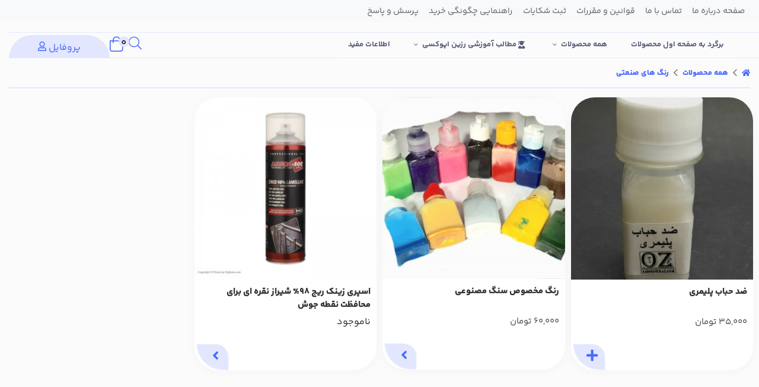

--- FILE ---
content_type: text/html; charset=utf-8
request_url: https://resinshiraz.com/products/color-haye-sanati
body_size: 11688
content:
<!DOCTYPE html>
<html dir="rtl" lang="fa-IR" class="webkit safari chrome mac mode_desktop service_1 site_epoxy site_785796 plan_4 theme_8 theme_config_80028 module_shop module_2102 page_color-haye-sanati access_0 level_0 lang_persian wide_on dir_rtl mode_smart mode_page"> 
<head>	<title>رنگ های صنعتی</title>
	<meta charset="utf-8">
	<meta http-equiv="X-UA-Compatible" content="IE=edge">
	<meta name="viewport" content="width=device-width, initial-scale=1, shrink-to-fit=no">
	
<!--[if lt IE 9]>
  <script src="https://oss.maxcdn.com/libs/html5shiv/3.7.0/html5shiv.js"></script>
  <script src="https://oss.maxcdn.com/libs/respond.js/1.4.2/respond.min.js"></script>
<![endif]-->
	<link rel="alternate" href="https://resinshiraz.com/feed" title="رزین شیراز" type="application/rss+xml">	<link rel="shortcut icon" href="https://cdnfa.com/epoxy/999a/uploads/red-logo-transparent.png" type="image/x-icon"><meta name="title" content="رنگ های صنعتی" >
<meta property="og:title" content="رنگ های صنعتی" >
<meta name="twitter:title" content="رنگ های صنعتی" >
<meta name="description" content="فروش رزین اپوکسی/ قالب سیلیکونی سنگ مصنوعی ارسال اینترنتی رزین اپوکسی شفاف/ آموزش رزین اپوکسی رایگان/قالب سیلیکونی رزین / رنگ مخصوص اپوکسی" >
<meta name="twitter:description" content="فروش رزین اپوکسی/ قالب سیلیکونی سنگ مصنوعی ارسال اینترنتی رزین اپوکسی شفاف/ آموزش رزین اپوکسی رایگان/قالب سیلیکونی رزین / رنگ مخصوص اپوکسی" >
<meta property="og:description" content="فروش رزین اپوکسی/ قالب سیلیکونی سنگ مصنوعی..." >
<link rel="canonical" href="https://resinshiraz.com/products/color-haye-sanati" >
<meta name="keywords" content="سنگ مصنوعی ، رزین اپوکسی,قیمت رین اپوکسی,قالب سیلیکونی,رنگ اپوکسی," >
<meta property="og:locale" content="fa_IR" >
<meta property="og:site_name" content="رزین شیراز" >
<meta property="og:type" content="website" >
<meta property="og:url" content="https://resinshiraz.com/products/color-haye-sanati" >
<meta name="twitter:card" content="summary_large_image" >
<meta name="twitter:url" content="https://resinshiraz.com/products/color-haye-sanati" >
<meta name="robots" content="index,follow,max-image-preview:large" >
<meta name="generator" content="ShopFA 18.4" >
<link rel="preconnect" href="https://s4.cdnfa.com">
<link rel="preconnect" href="https://s5.cdnfa.com">
<link rel="preconnect" href="https://s6.cdnfa.com">
<link rel="preconnect" href="https://cdnfa.com">
<link rel="dns-prefetch" href="https://s4.cdnfa.com">
<link rel="dns-prefetch" href="https://s5.cdnfa.com">
<link rel="dns-prefetch" href="https://s6.cdnfa.com">
<link rel="dns-prefetch" href="https://cdnfa.com">

	<meta name="theme-color" content="#FFFFFF">
	<meta name="msapplication-navbutton-color" content="#FFFFFF">
	<meta name="apple-mobile-web-app-status-bar-style" content="#FFFFFF">
	<meta name="apple-mobile-web-app-capable" content="yes">
<link rel="stylesheet" type="text/css" href="https://cdnfa.com/src/global/css/bootstrap.rtl.4.6.2.css" >
<link rel="stylesheet" type="text/css" href="https://cdnfa.com/src/themes/theme_8/80028/theme.785796.rtl.css?1754223226" id='theme_style' >
<link rel="stylesheet" type="text/css" href="https://cdnfa.com/src/global/css/jquery.nouislider.css" >
<link rel="stylesheet" type="text/css" href="https://cdnfa.com/src/global/css/jquery.toggles.css" >
<link rel="stylesheet" type="text/css" href="https://cdnfa.com/src/global/css/fontawesome.5.7.2.css" >
<script type="application/ld+json">
[
    {
        "@context": "http://schema.org",
        "@type": "BreadcrumbList",
        "itemListElement": [
            {
                "@type": "ListItem",
                "position": 1,
                "item": {
                    "@id": "https://resinshiraz.com/",
                    "name": "صفحه اصلی"
                }
            },
            {
                "@type": "ListItem",
                "position": 2,
                "item": {
                    "@id": "https://resinshiraz.com/products",
                    "name": "همه محصولات"
                }
            },
            {
                "@type": "ListItem",
                "position": 3,
                "item": {
                    "@id": "https://resinshiraz.com/products/color-haye-sanati",
                    "name": "رنگ های صنعتی"
                }
            }
        ]
    },
    {
        "@context": "https://schema.org",
        "@type": "Organization",
        "name": "پرستو مهندسی",
        "brand": {
            "@type": "Brand",
            "name": "پرستو مهندسی",
            "logo": ""
        },
        "logo": "",
        "image": "",
        "alternateName": [
            "resinshiraz.com"
        ],
        "description": "فروش رزین اپوکسی/ قالب سیلیکونی سنگ مصنوعی ارسال اینترنتی رزین اپوکسی شفاف/ آموزش رزین اپوکسی رایگان/قالب سیلیکونی رزین / رنگ مخصوص اپوکسی",
        "url": "https://resinshiraz.com/",
        "sameAs": [
            "https://www.instagram.com/epoxy_shirazz/",
            "https://www.aparat.com/epoxyshirazz",
            "https://zil.ink/resinshiraz"
        ]
    }
]
</script>
<style media="screen">.filter_items{
	display:none;
}
.filter_items .btn-link:focus,.filter_items .btn-link:hover {
	text-decoration: none;
}


.filter_status .radio_list label{
	display:block;
	margin-right: 20px;
}

ul.filter_pages {
	padding: 10px;
	border: solid 1px #eee;
	border-radius: 5px;
	text-align: right;
}
.filter_pages a{cursor:pointer;}
.filter_pages a.active{font-weight:bold}
.filter_pages ul{margin-right:20px;}

.noUi-horizontal {margin: 10px 5px 0px 10px;}
.toggle-slide-area{
	margin-left: 10px !important;
	float:right;
}
label.inline{
	float: right;
	margin: 0;
	line-height: 22px;
}



.filter_products .checkboxes{
	position: relative;
	max-height: 333px;
	overflow: auto;
}
.filter_products .checkboxes::-webkit-scrollbar {
	width: 2px;
}
.filter_products .checkboxe::-webkit-scrollbar-thumb:vertical {
	background-color: #bbb;
}

.filter_products .checkboxes li{
	padding:0 !important;
	margin:0;
}
.filter_products .checkboxes label{
	cursor:pointer;
	display:inline-block;
	padding: 5px;
	margin: 0;
	width:100%;
}

.filter_products .checkboxes label:hover{
	background: #eee;
}

.filter_products .checkboxes span {
	float: left;
	color: #aaa;
	font-size: 80%;
}


#nprogress {
    pointer-events: none;
  }
  
#nprogress .bar {
    background: red;
  
    position: fixed;
    z-index: 1031;
    top: 0;
    left: 0;
  
    width: 100%;
    height: 2px;
}
  
  /* Fancy blur effect */
  #nprogress .peg {
    display: block;
    position: absolute;
    right: 0px;
    width: 100px;
    height: 100%;
    box-shadow: 0 0 10px red, 0 0 5px red;
    opacity: 1.0;
  
    -webkit-transform: rotate(3deg) translate(0px, -4px);
        -ms-transform: rotate(3deg) translate(0px, -4px);
            transform: rotate(3deg) translate(0px, -4px);
  }
  
  /* Remove these to get rid of the spinner */
  #nprogress .spinner {
    display: block;
    position: fixed;
    z-index: 1031;
    top: 15px;
    right: 15px;
  }
  
  #nprogress .spinner-icon {
    width: 18px;
    height: 18px;
    box-sizing: border-box;
  
    border: solid 2px transparent;
    border-top-color: red;
    border-left-color: red;
    border-radius: 50%;
  
    -webkit-animation: nprogress-spinner 400ms linear infinite;
            animation: nprogress-spinner 400ms linear infinite;
  }
  
  .nprogress-custom-parent {
    overflow: hidden;
    position: relative;
  }
  
  .nprogress-custom-parent #nprogress .spinner,
  .nprogress-custom-parent #nprogress .bar {
    position: absolute;
  }
  
  @-webkit-keyframes nprogress-spinner {
    0%   { -webkit-transform: rotate(0deg); }
    100% { -webkit-transform: rotate(360deg); }
  }
  @keyframes nprogress-spinner {
    0%   { transform: rotate(0deg); }
    100% { transform: rotate(360deg); }
  }
  </style></head>
<body>	<div id="loading">Loading...</div>
		


<div class="page">
<div class="">
<div class='wrapper clearfix'>

<!-- header -->
<header class='header-1'>
    	<div class='header-top'>
		<div class="container">
			<div class='header-top-inner d-flex justify-content-between align-items-center'>
				<ul class='menu-1' id='menu_nav'><!--home--><li><a class='page_111809 c-1998' href='https://resinshiraz.com/omid-zare'>صفحه درباره ما</a></li><li><a class='page_111808 c-1995' href='/contact'>تماس با ما</a></li><li><a class='page_146335 c-1998' href='https://resinshiraz.com/ghavanin-va-moghararat'>قوانین و مقررات</a></li><li><a class='page_146336 c-1998' href='https://resinshiraz.com/sabt-shkaiat'>ثبت شکایات</a></li><li><a class='page_158182 c-2101' href='https://resinshiraz.com/how-to-buy-resin'>راهنمایی چگونگی خرید</a></li><li><a class='page_267623 c-1991' href='https://resinshiraz.com/faq-epoxy'>پرسش و پاسخ</a></li></ul>			</div>
		</div>
	</div>
		
	<div class='header-primary clearfix'>
	   <div class="row w-100">
		    <div class="col-12" id="box-logo">
		          <a class="logo" href="https://resinshiraz.com/">
        <div class="title">
              <div class="h1">رزین شیراز</div>
            <div class="h2">کیفیت و قیمت مناسب محصولات هنری</div>
    </div>
    </a>		     </div>
		</div>
		<div class="container">
			<div class='header-primary-inner row align-items-center'>
				<div class='col-lg-8 col-md-8 col-sm-8 col-xs-8'>
					<ul class='menu-2 menu-auto menu-arrows' id='menu_header'><!--home--><li><a class='page_609813 c-1995' href='https://resinshiraz.com/'>برگرد به صفحه اول محصولات</a></li><li class='deep-2'><a class='page_111812 active current c-2102' href='https://resinshiraz.com/products'>همه محصولات</a><ul><li><a class='page_142694 c-2102' href='https://resinshiraz.com/products/epoxy-resin-oz'>رزین  اپوکسی</a></li><li><a class='page_142703 c-2102' href='https://resinshiraz.com/products/ghaleb-haye-silikoni'>بخش قالب های سیلیکونی</a></li><li><a class='page_362667 c-2102' href='https://resinshiraz.com/products/products-motor-watch-aghrbh-screen-watch'>محصولات موتور ساعت عقربه صفحه ساعت</a></li><li><a class='page_355649 c-2102' href='https://resinshiraz.com/products/products-shma-sazi'>محصولات شمع سازی</a></li><li><a class='page_143147 c-2102' href='https://resinshiraz.com/products/resin-colors'>پودر های صدفی معدنی اکلیل ها و شب تاب</a></li><li><a class='page_143126 c-2102' href='https://resinshiraz.com/products/woods-resin'>بخش محصولات چوبی مخصوص رزین</a></li><li><a class='page_143312 c-2102' href='https://resinshiraz.com/products/learn-resin-art'><i class='fas fa-user-graduate'></i> آموزش هنر های پولساز در خانه</a></li><li><a class='page_143079 c-2102' href='https://resinshiraz.com/products/malzoomat-zrori'>بخش ابزارآلات و ملزومات ضروری</a></li><li><a class='page_143330 c-2102' href='https://resinshiraz.com/products/polish-ha-va-bragh-konandeh-rzin'>پولیش ها و براق کننده رزین</a></li><li><a class='page_143351 c-2102' href='https://resinshiraz.com/products/mhsolat-daryayi'>محصولات دریایی</a></li><li><a class='page_253074 c-2102' href='https://resinshiraz.com/products/antik-ha-va-metalic-ha'>آنتیک ها و فلزی ها</a></li><li><a class='page_251048 c-2102' href='https://resinshiraz.com/products/nmad-haye-talayi-joahrat'>نماد های طلایی جواهرات</a></li><li><a class='page_231808 c-2102' href='https://resinshiraz.com/products/resin-sticker'>استیکر های مخصوص رزین</a></li><li><a class='page_357178 c-2102' href='https://resinshiraz.com/products/color-haye-honari-oitrai-va-akrolik'>رنگ های هنری ویترای و اکرولیک</a></li><li><a class='page_153691 c-2102' href='https://resinshiraz.com/products/ghaleb-haye-flzi'>انواع قالب های فلزی جواهرات</a></li><li><a class='page_255389 c-2102' href='https://resinshiraz.com/products/ghaleb-haye-brnzi'>قالب های برنزی</a></li><li><a class='page_231375 c-2102' href='https://resinshiraz.com/products/glue-products'>بخش انواع چسب ها</a></li><li><a class='page_231117 c-2102' href='https://resinshiraz.com/products/car-product'>محصولات خودرویی</a></li><li><a class='page_262095 c-2102' href='https://resinshiraz.com/products/sng-masnooi'>قالب سیلیکونی سنگ مصنوعی - تنوع بالا زیر قیمت</a></li><li><a class='page_330273 active current c-2102' href='https://resinshiraz.com/products/color-haye-sanati'>رنگ های صنعتی</a></li><li><a class='page_153773 c-2102' href='https://resinshiraz.com/products/geode-stone'>سنگ های ژئود</a></li><li><a class='page_143329 c-2102' href='https://resinshiraz.com/products/mtfrghh'>متفرقه</a></li></ul></li><li class='deep-2'><a class='page_111811 c-2101' href='https://resinshiraz.com/weblog'><i class='fas fa-user-graduate'></i> مطالب آموزشی رزین اپوکسی</a><ul><li><a class='page_195103 c-2101' href='https://resinshiraz.com/weblog/marboot-to-rzin-apoksi'>مربوط به رزین اپوکسی</a></li><li><a class='page_194005 c-2101' href='https://resinshiraz.com/weblog/epoxy-resin-training-clip'>همه فیلم های آموزشی</a></li><li><a class='page_398856 c-2101' href='https://resinshiraz.com/weblog/kasb-daraamad'>آموزش های کسب درآمد</a></li><li><a class='page_193982 c-2101' href='https://resinshiraz.com/weblog/epoxy-resin-training-articles'><i class='far fa-torah'></i> همه مقالات آموزشی رزین اپوکسی</a></li></ul></li><li><a class='page_396357 c-1991' href='https://resinshiraz.com/resin-epoxy'>اطلاعات مفید</a></li></ul>				</div>
				<div class='col-lg-4 col-md-4 col-sm-4 col-xs-4'>
				    <div class="d-flex align-items-end justify-content-end" id="box_item">
				          <button class="btn btn-search btn-sm" type="button" data-toggle="collapse" data-target="#searchbtn" aria-expanded="false" aria-controls="searchbtn"><i class="fal fa-search"></i></button>
				          
	<div class="basket-area">
		<div class="basket-toggle">
			<i class="fal fa-shopping-bag"></i> <span class="item_counter"><span id="basket_items">0</span>
		</div>
		<div class="basket-menu shadow">
			<div id="basket">
				
				<ul class="basket-items">
								</ul>
				<div id="basket_free" >سبد خرید شما خالی است</div>
				<div id="checkout" class="clearfix hidden" >
					<div class="sum_basket_title">مجموع: <span id="sum_basket">0</span> تومان</div>
					<a class="btn btn-custom" id="checkout_link" href="https://resinshiraz.com/cart"><i class="fal fa-shopping-basket"></i> پرداخت</a>
				</div>
			</div>
		</div>
	</div>
	
					      <div class="user-area">
    <div class="user-toggle">
        پروفایل  <i class="fal fa-user"></i>
    </div>
    <ul class="user-menu shadow">
                <li><a href="https://resinshiraz.com/signin" class="btn-dialog"><i class="fal fa-sign-in fa-flip-horizontal"></i> ورود</a></li>
        <li><a href="https://resinshiraz.com/signup"><i class="fal fa-user-plus"></i> ثبت نام</a>
        <li><a href="https://resinshiraz.com/track-order"><i class="fal fa-shopping-cart"></i> پیگیری سفارش</a></li>
            </ul>
</div> 
				    </div>
				</div>
			</div>
		</div>
		<div class="row w-100 custom-border"></div>
	</div>

	<div class='search-box clearfix collapse'  id="searchbtn">
		<div class="container">
			<div class="search-area">
	<form method="get" action="https://resinshiraz.com/search" class="search-form clearfix ">
		<div class="input-group input-group-md">
			<input class="form-control live-search q" type="text" name="q" autocomplete="off" maxlength="255" value="" placeholder="جستجوی محصول، دسته، برند..." >
			<span class="input-group-prepend">
				<button type="submit" aria-label="center" class="btn btn-custom btn-search search_button" ><i class="fal fa-search"></i></button>
			</span>
		</div>
	</form>	
</div>		</div>
	</div>

</header><!-- /header -->

<!-- main -->
<!--DESKTOP MODE-->
<div class="main-content">
	<div class="container">
		<div class="sides">
		    
			<div id="side_top">
								<div class="breadcrumbs clearfix" >
	<a href="https://resinshiraz.com/" title="صفحه اصلی"><span class="fal fa-home"></span></a>
						<span class="nav-arrow fal fa-angle-left"></span>
		 
		<a href="https://resinshiraz.com/products">همه محصولات</a>						<span class="nav-arrow fal fa-angle-left"></span>
		 
		<a href="https://resinshiraz.com/products/color-haye-sanati">رنگ های صنعتی</a>	</div>
			</div>
			
			<div class="row">
			    
			    				
				<main id="side_center" class="col-lg-12  col-xs-12 col-lg-push-0 col-xs-push-0 col-ms-push-0">
					<div class='box' id='box_products'><div class="content">
	<div class="header clearfix">
		<div class='title'><h1>رنگ های صنعتی</h1></div>
			</div>
	<div class="body clearfix">
		<div class='filter_items clearfix form-inline row'><div class='col-8'><span class='btn-sorts visible-lg-inline-block d-none d-lg-inline-block d-xl-inline-block' data-tracking-id='list_page_horizontal_display_filters'><a class='btn btn-default btn-light btn-sort btn-sm btn-sort-new' data-sort='new'>جدیدترین ها</a><a class='btn btn-link btn-sort btn-sm btn-sort-hit' data-sort='hit'>پربازدیدترین ها</a><a class='btn btn-link btn-sort btn-sm btn-sort-rate' data-sort='rate'>محبوب‌‌ترین</a><a class='btn btn-link btn-sort btn-sm btn-sort-sale' data-sort='sale'>پرفروش‌ترین</a><a class='btn btn-link btn-sort btn-sm btn-sort-lowprice' data-sort='lowprice'>ارزان‌ترین</a><a class='btn btn-link btn-sort btn-sm btn-sort-highprice' data-sort='highprice'>گران‌ترین</a></span><select sides="0" name="select_sort" id="select_sort" class="hidden-lg d-lg-none d-xl-none form-control"><option value='new' selected='selected'>جدیدترین ها</option><option value='hit'>پربازدیدترین ها</option><option value='rate'>محبوب‌‌ترین</option><option value='sale'>پرفروش‌ترین</option><option value='lowprice'>ارزان‌ترین</option><option value='highprice'>گران‌ترین</option></select></div><div class='col-4'><span class='float-left'>تعداد نمایش <span class='visible-lg-inline-block d-none d-lg-inline-block d-xl-inline-block'><a class='btn btn-sm btn-limit btn-link ' data-limit='12'>12</a><a class='btn btn-sm btn-limit btn-link ' data-limit='24'>24</a><a class='btn btn-sm btn-limit btn-link ' data-limit='48'>48</a></span><select name="select_limit" id="select_limit" class="hidden-lg d-lg-none form-control" sides="0"><option value='12'>12</option><option value='24'>24</option><option value='48'>48</option></select></span></div></div><div id='products'>	<div class="products items clearfix row mode-2">
				<!-- id="product-4265596" -->
	
		<div class="col-xl-3 col-lg-4 col-md-4 col-sm-4 col-xs-4 col-ms-6 price_on">
		    
			<div class="thumb status-1">
				<a href="https://resinshiraz.com/product/4265596"  class="image" title="مایع ضد حباب پلیمری مخصوص ساخت ثالب سیلیکونی و مواد سنگ مصنوعی   30 گرمی 
مقدار لازم برای هر کیلو گرم مواد پایمری 10 گرم">
				    					<img width="300" height="300" class="lazy" src="https://cdnfa.com/epoxy/999a/uploads/red-logo-transparent.png" data-src="https://cdnfa.com/epoxy/999a/files/thumb/4759156.jpg" data-srcset="https://cdnfa.com/epoxy/999a/files/thumb/4759156.jpg 1x" alt="ضد حباب پلیمری" >
    								</a>
				<div class="details">
					<h2><a class="title" title="ضد حباب پلیمری" href="https://resinshiraz.com/product/4265596" >ضد حباب پلیمری</a></h2>
					<div class="price-area">
					                                                <div>
                            <span class="price">35,000</span>
					       	<span class="currency">تومان</span> 
                        </div>
										</div>

					<form class="product-basket">
					  											<button  class="btn btn-product btn-basket btn-light" data-id="4265596"><i class="fal fa-plus"></i> 
							<input type="hidden" name="id" value="4265596" >
							<input type="hidden" name="data" value="add_product" >
						</button>
										</form>		
			</div>
				
											</div>
		
		</div>
	
		
				<!-- id="product-4253851" -->
	
		<div class="col-xl-3 col-lg-4 col-md-4 col-sm-4 col-xs-4 col-ms-6 price_on">
		    
			<div class="thumb status-1">
				<a href="https://resinshiraz.com/product/4253851"  class="image" title="وزن خالص 50 گرم">
				    					<img width="300" height="300" class="lazy" src="https://cdnfa.com/epoxy/999a/uploads/red-logo-transparent.png" data-src="https://cdnfa.com/epoxy/999a/files/thumb/4724966.jpg" data-srcset="https://cdnfa.com/epoxy/999a/files/thumb/4724966.jpg 1x" alt="رنگ مخصوص سنگ  مصنوعی" >
    								</a>
				<div class="details">
					<h2><a class="title" title="رنگ مخصوص سنگ  مصنوعی" href="https://resinshiraz.com/product/4253851" >رنگ مخصوص سنگ  مصنوعی</a></h2>
					<div class="price-area">
					                                                <div>
                            <span class="price">60,000</span>
					       	<span class="currency">تومان</span> 
                        </div>
										</div>

					<form class="product-basket">
					  											<a class="btn btn-product btn-light" href="https://resinshiraz.com/product/4253851" ><i class="fas fa-angle-left"></i></a>	
										</form>		
			</div>
				
											</div>
		
		</div>
	
		
				<!-- id="product-4066891" -->
	
		<div class="col-xl-3 col-lg-4 col-md-4 col-sm-4 col-xs-4 col-ms-6">
		    
			<div class="thumb status-0">
				<a href="https://resinshiraz.com/product/4066891"  class="image" title="">
				    					<img width="300" height="300" class="lazy" src="https://cdnfa.com/epoxy/999a/uploads/red-logo-transparent.png" data-src="https://cdnfa.com/epoxy/999a/files/thumb/4108259.jpg" data-srcset="https://cdnfa.com/epoxy/999a/files/thumb/4108259.jpg 1x" alt="اسپری زینک ریچ 98%  شیراز  نقره ای برای محافظت نقطه جوش" >
    								</a>
				<div class="details">
					<h2><a class="title" title="اسپری زینک ریچ 98%  شیراز  نقره ای برای محافظت نقطه جوش" href="https://resinshiraz.com/product/4066891" >اسپری زینک ریچ 98%  شیراز  نقره ای برای محافظت نقطه جوش</a></h2>
					<div class="price-area">
											<span class="status">ناموجود</span>
										</div>

					<form class="product-basket">
					  											<a class="btn btn-product btn-light" href="https://resinshiraz.com/product/4066891" ><i class="fas fa-angle-left"></i></a>	
										</form>		
			</div>
				
											</div>
		
		</div>
	
		
			</div>
		</div>	</div>
</div></div>				</main>

						    </div>
		    
			<div id="side_bottom">
							</div>
			
		</div>
	</div>
</div>

<!--/DESKTOP MODE-->
<!-- /main -->


<!-- footer -->	
<!-- footer -->	
<footer class='footer-1'>
	<div class="footer-main">
	    <div class="container">
	        <div class="row" id="box_custom_top">
	             <div class="col-9">
	                 	                   <div class="info-box">
		                    <p class="title-info mb-0">فروشگاه اینترنتی رزین شیراز</p>  
                            <div class="footer-content add_read_more showlesscontent" data-limit="450" data-more="نمایش بیشتر" data-less="نمایش کمتر" >مرکز پخش نورنگ ( رزین شیراز ) نزدیک به 50 سال پیش  فعالیت خود را شروع و همچنان با افتخار خدمت مردم شریف ایران در زمینه رنگ و رزین و همچنین تمامی ملزومات هنری در حال فعالیت می باشد . این مجموعه فعالیت خود را در ابتدا به تامین و پخش رنگ های ساختمانی شروع کرده و امروز با اخذ نمایندگی بیش از 50 برند معروف ایران و دنیا تبدیل به بزرگترین مرکز پخش رنگ و رزین در ایران شده است .</div>	                   </div>
	                  	             </div>
	             <div class="col-3">
	                  <div class="box-top">
	                    	
	                        <img class="footer-logo" src=https://cdnfa.com/epoxy/999a/uploads/logo1401.jpg>
	                    	                    <div class="box-info">
			               			                   <div class="box-tel">
			                       <!--<span>شماره تماس :</span>-->
			                       <div>
			                             <a href="tel:09334444961" class="d-flex align-items-center"><span>09334444961</span></a>
			                             <span> / </span>
			                             <a href="tel:" class="d-flex align-items-center"><span></span></a>
			                       </div>
			                   </div>
			               			               <ul class="social">
	<li><a rel="nofollow" target="_blank" title="اینستاگرام" href="https://www.instagram.com/epoxy_shirazz/" class="icon-social icon-instagram"><i class="fa-lg fa-fw fab fa-instagram"></i></a></li>
	<li><a rel="nofollow" target="_blank" title="آپارات" href="https://www.aparat.com/epoxyshirazz" class="icon-social icon-aparat"><i class="fa-lg fa-fw fab fa-aparat"></i></a></li>
	<li><a rel="nofollow" target="_blank" title="تلگرام" href="https://zil.ink/resinshiraz" class="icon-social icon-telegram"><i class="fa-lg fa-fw fab fa-telegram-plane"></i></a></li>
	<li><a rel="nofollow" target="_blank" title="واتساپ" href="whatsapp://send?phone=+989334444961" class="icon-social icon-whatsapp"><i class="fa-lg fa-fw fab fa-whatsapp"></i></a></li>
</ul>
	                    </div>
	                  </div>
	             </div>
	        </div>
	        
	         <div class="row box-custom">
	            <div class="col-4 d-flex align-items-center">
	                                       <div class="d-flex w-100 namads ">
                                                                                              <div class="namad"><meta name="enamad" content="30170996"</div>
                                                                                                                              <div class="namad"><a referrerpolicy='origin' target='_blank' href='https://trustseal.enamad.ir/?id=127737&Code=rJa9UZSG6fONvY1y7TBj'><img referrerpolicy='origin' src='https://trustseal.enamad.ir/logo.aspx?id=127737&Code=rJa9UZSG6fONvY1y7TBj' alt='' style='cursor:pointer' code='rJa9UZSG6fONvY1y7TBj'></a></div>
                                                                                    </div>
                    	            </div>
	            
	            <div class="col-4">
	                 	                      <ul class='menu-4'><!--home--><li><a class='page_396357 c-1991' href='https://resinshiraz.com/resin-epoxy'>اطلاعات مفید</a></li><li><a class='page_111808 c-1995' href='/contact'>تماس با ما</a></li><li><a class='page_146335 c-1998' href='https://resinshiraz.com/ghavanin-va-moghararat'>قوانین و مقررات</a></li></ul>	                 	            </div>
	            
	            <div class="col-4">
	                                                          
		        	            	            </div>
        </div>
	</div> 
	
	<div class="footer-bottom">
		<div class="container">
			<div class="row justify-content-center">
			    	<div class="licence-area d-block"><span id='shopfa_license'> فروشگاه ساخته شده با شاپفا</span></div>
				    <div class="copyright-area d-block">© تمام حقوق محفوظ است
</div>
			</div>
		</div>
	</div>
	
</footer><!-- /footer -->

</div>
</div>
</div>  





<script src="https://cdnfa.com/src/global/js/jquery.3.6.0.js"></script>
<script src="https://cdnfa.com/src/global/js/jquery.functions.js"></script>
<script src="https://cdnfa.com/src/global/js/popper.js"></script>
<script src="https://cdnfa.com/src/global/js/bootstrap.4.6.2.js"></script>
<script src="https://cdnfa.com/src/global/js/jquery.nouislider.js"></script>
<script src="https://cdnfa.com/src/global/js/jquery.toggles.js"></script>
<script src="https://cdnfa.com/src/global/js/bootstrap.dialog.js"></script>
<script src="https://cdnfa.com/src/global/js/jquery.star-rating.js"></script>
<script src="https://cdnfa.com/src/global/js/jquery.superfish.1.7.10.js"></script>
<script>

var _loaded=[];
$(document).ready(function(){
	var rangeSlider = document.getElementById('price_range');

if (rangeSlider !== null ) {
noUiSlider.create(rangeSlider, {
	start: [35000, 60000],
	connect: true,
	step: 1000,
	range: {
		'min': 35000,
		'max': 60000
	},
	format: {
		to: function (value) {
			return Math.ceil(value);
		},
		from: function (value) {
			return Math.ceil(value);
		}
	}
});

rangeSlider.noUiSlider.on('change', function (values, handle) {
	$('#min').val(values[0]);
	$('#max').val(values[1]);
	//$('#last').val('price');
	load_products(2, 'price');
});


window.updateSliderRange = function (min, max) {
	if(min>= max){
		return true;
	}
	$('#min').val(min);
	$('#max').val(max);

	rangeSlider.noUiSlider.updateOptions({
		range: {
			'min': min,
			'max': max
		}
	});
	defaults.min= min;
	defaults.max= max;
}

}

$('.toggle-e982a1 .yesno').each(function() {
    $(this).siblings('.toggles').toggles({
        on: ($(this).val() == 1)? true:false,
        'width':70,
        'height': 22 ,
        text:{on:'بله',off:'خیر'}
    }).on('toggle', function (e, active) {
        $(this).siblings('.toggle-e982a1 .yesno').val(active==true ? 1:0).trigger('change');
    });
});


var defaults = {"last":"","q":"","min":"35000","max":"60000","brands":"","sort":"new","status":"-","off":0,"special":0,"limit":"40","page":1};
let inLoading = false;



$(window).bind('popstate', function(event) {
	load_products(3);
});

//function load_products(mode)
window.load_products = function (mode, last){
	var this_nano = 'https://resinshiraz.com/products/color-haye-sanati';
	NProgress.start();
	if(mode == 3){
		href = window.location.href;
	}else{

		$('#brands').val( $('input[name="brand_id[]"]:checked').map(function() {return this.value;}).get().join(',') );
		
		fields = $('#filter_products').serializeArray();
		var params_array = [];
		jQuery.each( fields, function( i, field ) {
			if ( field.name in defaults && field.value!= defaults[field.name]){ // ||  defaults[field.name]
				params_array.push(field.name+'='+field.value);
			}

			// if(field.name == 'page_name'){
			// 	this_nano +='/'+field.value;
			// }else{
			// 	if (field.name in defaults && field.value!= defaults[field.name] ){
			// 		params_array.push(field.name+'='+field.value);
			// 	}
			// }
		});
		
		params = params_array.join('&');
		//params = $('#filter_products').serialize();
		href = (params) ? this_nano+'?'+params:this_nano;
	}
	
	
	if(mode ==2)
		history.pushState('', 'url:'+href, href);
	$.getJSON(href, '', function(json) {
		json2page(json);
		NProgress.done();

	});
}



$(document).on("change",'#filter_products',function () {
	// $('#last').val('');
	$('#page').val(1);
	load_products(2);
}).on("click",'.items_reload',function () {
	load_products(2);
	return false;
}).on("click",'.pageslist a',function () {
	if($('#filter_products').length){
		$('#page').val($(this).attr('data-page'));
		load_products(2);
		return false;
	}
}).on("click",'.btn-more',function () {


	// if($('#page').val() == $(this).attr('data-page')){
	// 	return true;
	// }

	$('#page').val($(this).attr('data-page'));
	$(this).html("<i class='fa fa-refresh fa-sync fa-spin'></i>").attr('disabled','disabled');
	load_products(2);
	return false;
}).on("click",'.btn-sort',function () {
	$('#page').val(1);
	$('#sort').val($(this).data('sort')); 
	$('.btn-sort').removeClass('btn-default btn-light').addClass('btn-link');
	$(this).removeClass('btn-link').addClass('btn-default btn-light');
	load_products(2);
}).on("click",'.btn-limit',function () {
	$('#page').val(1);
	$('#limit').val($(this).data('limit')); 
	$('.btn-limit').removeClass('btn-default btn-light').addClass('btn-link');
	$(this).removeClass('btn-link').addClass('btn-default btn-light');
	load_products(2);
}).on("change",'#select_sort',function () {
	$('#page').val(1);
	$('#sort').val($(this).val()); 
	load_products(2);
}).on("change",'#select_limit',function () {
	$('#page').val(1);
	$('#limit').val($(this).val()); 
	load_products(2);
}).on("click",'.filter_pages a',function () {
	$('#page').val(1);
	//$('#page_name').val($(this).data('name')); 
	$('#page_id').val($(this).data('id')); 
	load_products(2, "pages");
});


		//$('.menu-2 .deep-3>ul>li').addClass('col');

		$('.menu-2 > li:has(>ul),.menu-2>li.deep-4>ul>li').hoverIntent( {
			sensitivity: 3,
			interval: 200,
			timeout: 200,
			over: function(){ $(this).addClass('hover'); },
			out: function(){ $(this).removeClass('hover'); }
		});
		$('.menu-2 > li:has(>ul)> a,.menu-2 >li.deep-4 >ul >li:has(>ul)> a,.menu-2 >li.deep-3 >ul >li:has(>ul)> a').append("<i class='arrow fal fa-angle-down'></i>");//.addClass('with-ul')
		
		//$('.menu-2 .active').removeClass('active current').closest('li').addClass('active');
			
function add_read_more() {
	$(".add_read_more").each(function() {
		if ($(this).find(".firstSec").length)
			return;
		var carLmt = $(this).attr('data-limit');
		var more_title = $(this).attr('data-more');
		var less_title = $(this).attr('data-less');
		var allstr = $(this).text();
		if (allstr.length > carLmt) {
			var firstSet = allstr.substring(0, carLmt);
			var secdHalf = allstr.substring(carLmt, allstr.length);
			var strtoadd = firstSet + "<span class='secsec'>" + secdHalf + "</span> <span class='read_more' title='" + more_title + "'>" + more_title + "</span> <span class='read_less' title='" + less_title + "'>" + less_title + "</span>";
			$(this).html(strtoadd);
		}
	});

	$(".read_more, .read_less").on("click", function() {
		$(this).closest(".add_read_more").toggleClass("showlesscontent showmorecontent");
	});
}

if($(".add_read_more")[0]){
	add_read_more();
}
$('.mode_desktop #box_filter .filter-box#filter_pages').insertAfter('.mode_desktop #box_filter .filter-box#filter_search');
    
  var div1 = $(".mode_mobile #box_products .content .filter_items .col-4");
  var div2 = $(".mode_mobile #box_products .content .filter_items .col");

  div1.insertAfter(div2);
  $(".mode_desktop .product.mode-1 .thumbs .thumb").slice(3).addClass('hide');
$(document).on("click",'.basket-toggle',function (event) {
$('.basket-menu').slideToggle('fast').toggleClass('active');
$('.user-menu').slideUp('fast').removeClass('active');
}).on("click","html",function (event) {
if($('.basket-menu').hasClass('active'))
$('.basket-menu').slideToggle('fast').removeClass('active');
}).on("click",".basket-menu,.basket-toggle",function (event) {
	event.stopPropagation();;
});


var items = 0;
var cart_url = 'https://resinshiraz.com/cart';
$(document).on("click",'.btn-basket',function () {
	if($(this).attr('disabled')=='disabled' )
		return false;
	var basket_data = $(this).closest(".product-basket").serialize();
	
	var item = $(this).data('id');
	$("#add_"+item).attr('disabled','disabled');
	loading(1);
	$.ajax({
		type: "POST",
		url: cart_url,
		data: basket_data,
		timeout: (10 * 1000),
		success: function(responses){
			eval (responses);
			if(typeof id !== 'undefined'){
				var this_id = "#basket-" + id;
				if(response!='' && $(this_id).length > 0){
					$(this_id).animate({ opacity: 0 }, 500, function() {
						$(this_id).before(response).remove();
					});
					$(this_id).animate({ opacity: 0 }, 500);
					$(this_id).animate({ opacity: 1 }, 500);
				}
				else if(response!='')
				{
					$("#basket ul").prepend(response);
					// $("#basket li:first").before(response);
					$("#basket ul li:first").hide();
					$("#basket li:first").slideDown("slow");
					
				}
				
				
			}
			
			loading(0);

			$("#add_"+item).removeAttr('disabled');
		},
		error: function( objAJAXRequest, strError  ){
			alert(strError);
		}
	});
	return false;
}).on('click', '.basket-items .btn-delete', function() {
	var item = $(this).data('delete');
	loading(1);
	
	$.ajax({
		type: "POST",
		url: cart_url,
		data: {
			data: "delete_product",
			id: item
		},
		success: function(responses) {
			eval (responses);
			$("#basket-" + item).slideUp("slow",  function() {
				$(this).remove();
			});
			loading(0);
		}
	});
});

		

var current_request = null;    
var search_ms = 0;
var search_min_length = 2;
var timer;
$(".live-search").after("<ul class='live-result'></ul>").keyup(function() {
    clearTimeout(timer);
    var keyword = this.value;
	if (keyword.length >= search_min_length) {
		current_request = $.ajax({
			type: "get",
			url: '/api/system/livesearch',
			cache:true,
			data: {q:keyword,ajax:1} ,
			beforeSend : function()    {           
				if(current_request != null) {
					current_request.abort();
				}
			},
			success: function(data){
				$('.live-result').html('');
				var results = jQuery.parseJSON(data);
				
				$(results).each(function(key, value) {
					img = (value.image) ? "<img src='"+value.image+"' alt=''>":"";
					$('.live-result').append('<li class="live-' + value.mode + '"><a href="'+ value.link +'">'+img+"<span><span class='live-type'>" + (value.type ? value.type+": ":"") + '</span>' + value.title +'</span></a></li>');
				});
				$('.live-result li a').click(function() {
					if($(this).attr('href') != '#'){
						loading(1);
						$('.live-search').val($(this).text());
					}
				});
			}
		});
	} else {
		$('.live-result').html('');
	}
}).blur(function(){
	$(".live-result").fadeOut(500);
}).focus(function() {
	$(".live-result").show();
});


		
$(document).on("click",'.user-toggle',function (event) {
	$('.user-menu').slideToggle('fast').toggleClass('active');
	$('.basket-menu').slideUp('fast').removeClass('active');
	}).on("click","html",function (event) {
	
	if($('.user-menu').hasClass('active')){
		$('.user-menu').slideToggle('fast').removeClass('active');
	}
	
	}).on("click",".user-menu,.user-toggle",function (event) {
	event.stopPropagation();;
	});
	
var rating_nano = 'https://resinshiraz.com/nano/comment';
$('.rating').rating({
	// theme: 'krajee-fa',
	filledStar: '<i class="fa fa-star"></i>',
	emptyStar: '<i class="fal fa-star"></i>',
	// clearButton: '<i class="fa fa-lg fa-minus-circle"></i>',
	'min':1,
	'max':5,
	'step':1,
	'stars': 5,
	'showClear': false,
	'showCaption': false
}).on('rating:change', function(event, value, caption) {
	// console.log(value);
	var _this = $(this);
	var rate_id = $(this).data('id');
	loading(1);
	$.ajax({
		type: 'POST',
		url: rating_nano,
		data: {
			rate_post:rate_id,
			rate:value
		},
		success: function(data){
			loading(0);
			if(data.error > 0){
				if(data.disable === true){
					_this.rating('refresh', {
						disabled: true
					});
				}
				alert(data.message);
				return false;
			}
			_this.rating('update', data.rate).rating('refresh', {
				disabled: true
			});
			alert(data.message);
		}
	});
});

if(typeof tooltip === "function"){
	$('[data-toggle="tooltip"]').tooltip();
}
	$(document).on("click",'.btn-dialog',function (event) {
	event.preventDefault();	
	var _this = $(this);
	if(_this.hasClass('is-loading')){
		return;
	}else{
		_this.addClass('is-loading');
	}
	loading(1);
	$.ajax({
		type: "GET",
		url: $(this).attr('href'),
		data:{dialog:true, _go:'https://resinshiraz.com/products/color-haye-sanati'},
		success: function(data){
			eval(data);
			setTimeout(() => {
				_this.removeClass('is-loading');
			}, 100);
			
			loading(0);
		}
	});
});
	
		$('.menu-3').superfish({
			autoArrows : true,
			delay: 1000,
			animation: {
				opacity: 'show', height: 'show'},
			speed: 'fast',
			onShow: function(){
				$(this).css('overflow', 'visible');
			}
		});
});

</script>
<!-- 

	Cooked by Shopfa v18.4 | Update: 5 November 2025 

-->
</body>
</html>


--- FILE ---
content_type: text/css; charset=utf-8
request_url: https://cdnfa.com/src/themes/theme_8/80028/theme.785796.rtl.css?1754223226
body_size: 25026
content:
@charset "UTF-8";.col-ms-1,.col-ms-2,.col-ms-3,.col-ms-4,.col-ms-5,.col-ms-6,.col-ms-7,.col-ms-8,.col-ms-9,.col-ms-10,.col-ms-11,.col-ms-12{position:relative;width:100%;padding-right:15px;padding-left:15px;}@media (max-width: 480px){.col-ms{-ms-flex-preferred-size:0;flex-basis:0;-ms-flex-positive:1;flex-grow:1;max-width:100%;}.row-cols-ms-1>*{-ms-flex:0 0 100%;flex:0 0 100%;max-width:100%;}.row-cols-ms-2>*{-ms-flex:0 0 50%;flex:0 0 50%;max-width:50%;}.row-cols-ms-3>*{-ms-flex:0 0 33.333333%;flex:0 0 33.333333%;max-width:33.333333%;}.row-cols-ms-4>*{-ms-flex:0 0 25%;flex:0 0 25%;max-width:25%;}.row-cols-ms-5>*{-ms-flex:0 0 20%;flex:0 0 20%;max-width:20%;}.row-cols-ms-6>*{-ms-flex:0 0 16.666667%;flex:0 0 16.666667%;max-width:16.666667%;}.col-sm-auto{-ms-flex:0 0 auto;flex:0 0 auto;width:auto;max-width:100%;}.col-ms-1{-ms-flex:0 0 8.33333%;flex:0 0 8.33333%;max-width:8.33333%;}.col-ms-2{-ms-flex:0 0 16.666667%;flex:0 0 16.666667%;max-width:16.666667%;}.col-ms-3{-ms-flex:0 0 25%;flex:0 0 25%;max-width:25%;}.col-ms-4{-ms-flex:0 0 33.33333%;flex:0 0 33.33333%;max-width:33.33333%;}.col-ms-5{-ms-flex:0 0 41.66667%;flex:0 0 41.66667%;max-width:41.66667%;}.col-ms-6{-ms-flex:0 0 50%;flex:0 0 50%;max-width:50%;}.col-ms-7{-ms-flex:0 0 58.33333%;flex:0 0 58.33333%;max-width:58.33333%;}.col-ms-8{-ms-flex:0 0 66.66667%;flex:0 0 66.66667%;max-width:66.66667%;}.col-ms-9{-ms-flex:0 0 75%;flex:0 0 75%;max-width:75%;}.col-ms-10{-ms-flex:0 0 83.33333%;flex:0 0 83.33333%;max-width:83.33333%;}.col-ms-11{-ms-flex:0 0 91.66667%;flex:0 0 91.66667%;max-width:91.66667%;}.col-ms-12{-ms-flex:0 0 100%;flex:0 0 100%;max-width:100%;}.offset-ms-1{margin-right:8.33333%;margin-left:0;}.offset-ms-2{margin-right:16.66667%;margin-left:0;}.offset-ms-3{margin-right:25%;margin-left:0;}.offset-ms-4{margin-right:33.33333%;margin-left:0;}.offset-ms-5{margin-right:41.66667%;margin-left:0;}.offset-ms-6{margin-right:50%;margin-left:0;}.offset-ms-7{margin-right:58.33333%;margin-left:0;}.offset-ms-8{margin-right:66.66667%;margin-left:0;}.offset-ms-9{margin-right:75%;margin-left:0;}.offset-ms-10{margin-right:83.33333%;margin-left:0;}.offset-ms-11{margin-right:91.66667%;margin-left:0;}}@media (min-width: 480px) and (max-width: 768px){.container{max-width:748px;}}.bootstrap-dialog .modal-header{border-top-left-radius:4px;border-top-right-radius:4px;}.bootstrap-dialog .bootstrap-dialog-title{color:#fff;display:inline-block;font-size:1em;}.bootstrap-dialog .bootstrap-dialog-message{font-size:14px;}.bootstrap-dialog .bootstrap-dialog-button-icon{margin-right:3px;}.bootstrap-dialog .bootstrap-dialog-close-button{font-size:20px;float:left;}.bootstrap-dialog .bootstrap-dialog-close-button:hover{cursor:pointer;}.bootstrap-dialog.type-default .modal-header{background-color:#fff;}.bootstrap-dialog.type-default .bootstrap-dialog-title{color:#333;}.bootstrap-dialog.type-info .modal-header{background-color:#5bc0de;}.bootstrap-dialog.type-primary .modal-header{background-color:#337ab7;}.bootstrap-dialog.type-success .modal-header{background-color:#5cb85c;}.bootstrap-dialog.type-warning .modal-header{background-color:#f0ad4e;}.bootstrap-dialog.type-danger .modal-header{background-color:#d9534f;}.bootstrap-dialog.size-large .bootstrap-dialog-title{font-size:24px;}.bootstrap-dialog.size-large .bootstrap-dialog-close-button{font-size:30px;}.bootstrap-dialog.size-large .bootstrap-dialog-message{font-size:18px;}#colorbox,#cboxOverlay,#cboxWrapper{position:absolute;top:0;left:0;z-index:9999;overflow:hidden;}#cboxWrapper{max-width:none;}#cboxOverlay{position:fixed;width:100%;height:100%;background:url(../../../global/images/colorbox/overlay.png) repeat 0 0;}#cboxMiddleleft,#cboxBottomleft{clear:left;}#cboxContent{position:relative;background:#fff;overflow:hidden;padding:10px;}#cboxLoadedContent{overflow:auto;-webkit-overflow-scrolling:touch;margin-top:20px;}#cboxTitle{margin:0;position:absolute;top:4px;left:0;text-align:center;width:100%;color:#949494;}#cboxLoadingOverlay,#cboxLoadingGraphic{position:absolute;top:0;left:0;width:100%;height:100%;}#cboxPrevious,#cboxNext,#cboxClose,#cboxSlideshow{cursor:pointer;}.cboxPhoto{float:left;margin:auto;border:0;display:block;max-width:none;-ms-interpolation-mode:bicubic;}.cboxIframe{width:100%;height:100%;display:block;border:0;padding:0;margin:0;background:#fff;}#colorbox,#cboxContent,#cboxLoadedContent{box-sizing:content-box;-moz-box-sizing:content-box;-webkit-box-sizing:content-box;}#colorbox{outline:0;background:#fff;border:1px solid #fff;box-shadow:0 0 10px #bbb;border-radius:12px;}#cboxError{padding:50px;border:1px solid #ccc;}#cboxCurrent{position:absolute;top:4px;left:58px;color:#949494;}#cboxLoadingOverlay{background:url(../../../global/images/colorbox/loading_background.png) no-repeat center center;}#cboxLoadingGraphic{background:url(../../../global/images/colorbox/loading.gif) no-repeat center center;}#cboxPrevious,#cboxNext,#cboxSlideshow,#cboxClose{border:0;padding:0;margin:0;overflow:visible;width:auto;background:none;}#cboxPrevious:active,#cboxNext:active,#cboxSlideshow:active,#cboxClose:active{outline:0;}#cboxSlideshow{position:absolute;top:4px;right:30px;color:#0092ef;}#cboxPrevious{position:absolute;top:0;left:0;background:url(../../../global/images/colorbox/controls.png) no-repeat -75px 0;width:25px;height:25px;text-indent:-9999px;}#cboxPrevious:hover{background-position:-75px -25px;}#cboxNext{position:absolute;top:0;left:27px;background:url(../../../global/images/colorbox/controls.png) no-repeat -50px 0;width:25px;height:25px;text-indent:-9999px;}#cboxNext:hover{background-position:-50px -25px;}#cboxClose{position:absolute;top:0;right:0;background:url(../../../global/images/colorbox/controls.png) no-repeat -25px 0;width:25px;height:25px;text-indent:-9999px;}#cboxClose:hover{background-position:-25px -25px;}.cboxIE #cboxTopleft,.cboxIE #cboxTopCenter,.cboxIE #cboxTopright,.cboxIE #cboxBottomleft,.cboxIE #cboxBottomCenter,.cboxIE #cboxBottomright,.cboxIE #cboxMiddleleft,.cboxIE #cboxMiddleright{filter:progid:DXImageTransform.Microsoft.gradient(startColorstr=#00FFFFFF,endColorstr=#00FFFFFF);}.rate{text-align:left;direction:ltr;}.page_product .rate{text-align:left;}.theme-krajee-fa .star{font-size:1.1em;}.rating-loading{width:25px;height:25px;font-size:0;color:#fff;border:none;}.rating-container .rating-stars{position:relative;cursor:pointer;vertical-align:middle;display:inline-block;overflow:hidden;white-space:nowrap;width:100%;}.rating-container .rating-input{position:absolute;cursor:pointer;width:100%;height:1px;bottom:0;left:0;font-size:1px;border:none;background:none;opacity:0;padding:0;margin:0;}.rating-container.is-display-only .rating-input,.rating-container.is-display-only .rating-stars{cursor:default;}.rating-disabled .rating-input,.rating-disabled .rating-stars{cursor:not-allowed;}.rating-container .star{display:inline-block;margin:0 2px;text-align:center;}.rating-container .empty-stars{color:#aaa;}.rating-container .filled-stars{position:absolute;left:0;top:0;margin:auto;color:#fde16d;white-space:nowrap;overflow:hidden;-webkit-text-stroke:1px #777;}.rating-rtl{float:right;}.rating-animate .filled-stars{transition:width 0.25s ease;}.rating-rtl .filled-stars{left:auto;right:0;transition:none;-webkit-transform:matrix(-1,0,0,1,0,0);transform:matrix(-1,0,0,1,0,0);}.rating-rtl.is-star .filled-stars{right:0.06em;}.rating-rtl.is-heart .empty-stars{margin-right:0.07em;}.rating-container .clear-rating{color:#aaa;cursor:not-allowed;display:inline-block;vertical-align:middle;font-size:60%;}.clear-rating-active{cursor:pointer !important;}.clear-rating-active:hover{color:#843534;}.rating-container .clear-rating{padding-right:5px;}.rating-container .caption .label{display:inline-block;padding:.25em .4em;line-height:1;text-align:center;vertical-align:baseline;border-radius:.25rem;}.rating-container .caption{color:#999;display:inline-block;vertical-align:middle;line-height:1;}.rating-container .caption{margin-left:5px;margin-right:0;}.rating-rtl .caption{margin-right:5px;margin-left:0;}@media print{.rating-container .clear-rating{display:none;}}.rating-xl{font-size:48px;}.rating-lg{font-size:40px;}.rating-md{font-size:32px;}.rating-sm{font-size:24px;}.rating-xs{font-size:16px;}.rating-xl .caption{font-size:20px;}.rating-lg .caption{font-size:18px;}.rating-md .caption{font-size:16px;}.rating-sm .caption{font-size:14px;}.rating-xs .caption{font-size:12px;}@font-face{font-family:Font1;font-display:swap;font-style:normal;font-weight:100;src:url('../../../global/fonts/yekanbakh-fanum/yekanbakh-fanum-thin.eot');src:url('../../../global/fonts/yekanbakh-fanum/yekanbakh-fanum-thin.eot?#iefix') format('embedded-opentype'), url('../../../global/fonts/yekanbakh-fanum/yekanbakh-fanum-thin.woff2') format('woff2'), url('../../../global/fonts/yekanbakh-fanum/yekanbakh-fanum-thin.woff') format('woff'), url('../../../global/fonts/yekanbakh-fanum/yekanbakh-fanum-thin.ttf') format('truetype');}@font-face{font-family:Font1;font-display:swap;font-style:normal;font-weight:300;src:url('../../../global/fonts/yekanbakh-fanum/yekanbakh-fanum-light.eot');src:url('../../../global/fonts/yekanbakh-fanum/yekanbakh-fanum-light.eot?#iefix') format('embedded-opentype'), url('../../../global/fonts/yekanbakh-fanum/yekanbakh-fanum-light.woff2') format('woff2'), url('../../../global/fonts/yekanbakh-fanum/yekanbakh-fanum-light.woff') format('woff'), url('../../../global/fonts/yekanbakh-fanum/yekanbakh-fanum-light.ttf') format('truetype');}@font-face{font-family:Font1;font-display:swap;font-style:normal;font-weight:normal;src:url('../../../global/fonts/yekanbakh-fanum/yekanbakh-fanum-regular.eot');src:url('../../../global/fonts/yekanbakh-fanum/yekanbakh-fanum-regular.eot?#iefix') format('embedded-opentype'), url('../../../global/fonts/yekanbakh-fanum/yekanbakh-fanum-regular.woff2') format('woff2'), url('../../../global/fonts/yekanbakh-fanum/yekanbakh-fanum-regular.woff') format('woff'), url('../../../global/fonts/yekanbakh-fanum/yekanbakh-fanum-regular.ttf') format('truetype');}@font-face{font-family:Font1;font-display:swap;font-style:normal;font-weight:600;src:url('../../../global/fonts/yekanbakh-fanum/yekanbakh-fanum-semibold.eot');src:url('../../../global/fonts/yekanbakh-fanum/yekanbakh-fanum-semibold.eot?#iefix') format('embedded-opentype'), url('../../../global/fonts/yekanbakh-fanum/yekanbakh-fanum-semibold.woff2') format('woff2'), url('../../../global/fonts/yekanbakh-fanum/yekanbakh-fanum-semibold.woff') format('woff'), url('../../../global/fonts/yekanbakh-fanum/yekanbakh-fanum-semibold.ttf') format('truetype');}@font-face{font-family:Font1;font-display:swap;font-style:normal;font-weight:bold;src:url('../../../global/fonts/yekanbakh-fanum/yekanbakh-fanum-bold.eot');src:url('../../../global/fonts/yekanbakh-fanum/yekanbakh-fanum-bold.eot?#iefix') format('embedded-opentype'), url('../../../global/fonts/yekanbakh-fanum/yekanbakh-fanum-bold.woff2') format('woff2'), url('../../../global/fonts/yekanbakh-fanum/yekanbakh-fanum-bold.woff') format('woff'), url('../../../global/fonts/yekanbakh-fanum/yekanbakh-fanum-bold.ttf') format('truetype');}@font-face{font-family:Font1;font-display:swap;font-style:normal;font-weight:800;src:url('../../../global/fonts/yekanbakh-fanum/yekanbakh-fanum-extrabold.eot');src:url('../../../global/fonts/yekanbakh-fanum/yekanbakh-fanum-extrabold.eot?#iefix') format('embedded-opentype'), url('../../../global/fonts/yekanbakh-fanum/yekanbakh-fanum-extrabold.woff2') format('woff2'), url('../../../global/fonts/yekanbakh-fanum/yekanbakh-fanum-extrabold.woff') format('woff'), url('../../../global/fonts/yekanbakh-fanum/yekanbakh-fanum-extrabold.ttf') format('truetype');}@font-face{font-family:Font1;font-display:swap;font-style:normal;font-weight:900;src:url('../../../global/fonts/yekanbakh-fanum/yekanbakh-fanum-black.eot');src:url('../../../global/fonts/yekanbakh-fanum/yekanbakh-fanum-black.eot?#iefix') format('embedded-opentype'), url('../../../global/fonts/yekanbakh-fanum/yekanbakh-fanum-black.woff2') format('woff2'), url('../../../global/fonts/yekanbakh-fanum/yekanbakh-fanum-black.woff') format('woff'), url('../../../global/fonts/yekanbakh-fanum/yekanbakh-fanum-black.ttf') format('truetype');}@font-face{font-family:Font1;font-display:swap;font-style:normal;font-weight:950;src:url('../../../global/fonts/yekanbakh-fanum/yekanbakh-fanum-extrablack.eot');src:url('../../../global/fonts/yekanbakh-fanum/yekanbakh-fanum-extrablack.eot?#iefix') format('embedded-opentype'), url('../../../global/fonts/yekanbakh-fanum/yekanbakh-fanum-extrablack.woff2') format('woff2'), url('../../../global/fonts/yekanbakh-fanum/yekanbakh-fanum-extrablack.woff') format('woff'), url('../../../global/fonts/yekanbakh-fanum/yekanbakh-fanum-extrablack.ttf') format('truetype');}:root{--gap:15px;}html.dir_ltr,.dir_ltr body{direction:ltr;text-align:left;}html.dir_rtl,.dir_rtl body{direction:rtl;text-align:right;}.toolbar_on.mode_desktop .page{padding-top:50px;}.toolbar_on.mode_mobile .page{padding-top:100px;}.container-wide{padding-right:15px;padding-left:15px;}.mode_mobile .container-wide{padding-right:0;padding-left:0;}.mode_mobile .container-wide>.row{margin-left:0;margin-right:0;}.mode_mobile .container-wide>.row>.widget-column{padding-right:0;padding-left:0;}img{border:0;}ul,li{list-style-type:none;margin:0;padding:0;}small,.small{font-size:11px;}hr.line{margin:5px 0;height:2px;border:0;}.rtl{direction:rtl;text-align:right;}.ltr{direction:ltr;text-align:left;}.red,.red.a{color:#e91e63 !important;}.green{color:green !important;}.yellow{color:#f4e4b7;}.black{color:#000;}.kred{color:red;}.blink{text-decoration:blink;}.bold{font-weight:bold;}.left{float:left;}.right{float:right;}.middle{vertical-align:middle;}.center{text-align:center;}.clear{clear:both;}.hidden{display:none;}.opaque{opacity:0.5;}.chars_remaining{width:100px;}.require{float:right;background:red;color:#fff;font-size:11px;line-height:18px;padding:0 3px;border:1px red solid;border-radius:3px;}.dir_ltr .require{float:left;}#loading{display:none;background:red url(../../../global/images/loading.gif) 5px 5px no-repeat;color:#fff;font:bold 15px Arial;top:0;left:50%;width:110px;height:28px;line-height:25px;margin-left:-90px;overflow:auto;padding-left:30px;position:fixed;z-index:1032;border-radius:0 0 8px 8px;text-align:left;direction:ltr;}.printable{display:none;}#debug{display:none;background:none repeat scroll 0 0 #ff0;color:#000;font:normal 13px/17px tahoma;left:0;overflow:auto;padding:5px;position:fixed;top:0;width:auto;z-index:1034;}noscript{background:red;color:#fff;text-decoration:blink;font:bold 24px Arial;left:0;padding:5px 0;position:fixed;direction:rtl;text-align:center;top:0;width:100%;z-index:1033;}.trans{transition:all 0.2s ease-out;}.mini_shadow{border-radius:5px;box-shadow:1px 1px 1px #888;}#mini_page{text-align:justify;background:#fff;padding:20px;}#mini_message{background:#fff;}#side_right:empty,#side_left:empty{display:none !important;}#side_top,#side_bottom{clear:both;}#config_theme{position:fixed;left:-2px;top:2px;z-index:9999;}#reload_theme{position:fixed;left:-2px;top:26px;z-index:9999;}blockquote{font-size:inherit;}.fill,.banner{width:100%;height:100%;display:block;}.fill img,.banner img{max-width:100%;}.navbar-brand{background:url('../../../global/images/shopfa.png') center no-repeat;background-size:32px;width:32px;height:32px;margin-right:8px;}.dir_ltr .navbar-brand{margin-right:auto;margin-left:8px;}.dir_ltr .dropdown-menu{text-align:left;}.dir_ltr .navbar-brand{float:left;}.mode_mini body{background:#fff;}form label{text-align:right;}form label .label{float:left !important;margin-top:6px;}table label{display:block;}div.mce-fullscreen{top:0 !important;z-index:1039;}::-webkit-scrollbar{width:10px;height:10px;}::-webkit-scrollbar-button:start:decrement,::-webkit-scrollbar-button:end:increment{display:block;height:0px;}::-webkit-scrollbar-button:vertical:increment{background-color:#fff;}::-webkit-scrollbar-track-piece{background-color:#eee;}::-webkit-scrollbar-thumb:vertical{background-color:#555;cursor:pointer;}::-webkit-scrollbar-thumb:horizontal{width:50px;background-color:#ddd;}::-moz-selection{color:#fff;background:#2196f3;}::selection{color:#fff;background:#2196f3;}.sup-label:after{color:#fff;font:normal 9px/11px tahoma;padding:0px 2px 2px;border-radius:2px;background-color:grey;margin-right:4px;}.sup-label.sup-new:after{content:'جدید';background-color:red;}.sup-label.sup-soon:after{content:'به زودی';}.tooltip{font:normal 12px Font1, Arial;}.fileinput-button{position:relative;overflow:hidden;}.fileinput-button input{position:absolute;top:0;right:0;margin:0;opacity:0;font-size:200px;max-height:50px;direction:ltr;cursor:pointer;}.site-recache.recache-red{background:red;}.site-recache.recache-green{background:green;}.site-recache i{color:#fff !important;}.page_tag .tags a{font:normal 12px Font1, Arial;padding:5px 10px;display:block;float:right;}.page_tag .tags a span{padding:0 2px;margin-right:2px;}.page_sitemap #box_site_map ul{margin-right:50px;}.licence-area{float:left;}#shopfa_license{float:left;}.pageslist{margin:10px 0;padding:0;clear:both;text-align:center;}.pageslist .btn{font-family:Arial;padding:10px 16px;}.box,.widget{margin-bottom:20px;clear:both;}.box img,.widget img{max-width:100%;height:auto;}.sidelist li{list-style-type:disc;margin-right:15px;}.sidelist li a{display:block;padding-top:5px;}.sides #side_right:empty,.sides #side_left:empty,.sides #side_top:empty,.sides #side_bottom:empty{display:none !important;}.sides #side_top,.sides #side_bottom{clear:both;}ol li{list-style-type:decimal;}.module_contact .comment_reply{display:none;}@media (min-width: 768px){.form-horizontal .control-label{text-align:right;}}.pre-debug{z-index:999999;position:relative;}input[type='text'].form-control,input[type='number'].form-control,textarea.form-control{font-size:16px !important;}input[type='number'].spin-off::-webkit-outer-spin-button,input[type='number'].spin-off::-webkit-inner-spin-button{appearance:none;}input[type='number'].spin-off[type=number]{appearance:textfield;}.navbar-light .navbar-nav .nav-link{color:rgba(0,0,0,0.8);}.form-control{color:#666;}.unmargin{margin-right:-15px;margin-left:-15px;}.bootstrap-dialog-header{width:100%;}#box_tag_clouds .tags a{font:normal 14px Font1;padding:6px;border-radius:100px;display:inline-block;margin:3px;background-color:#efefef;}#box_tag_clouds .tags a:hover{background-color:#dfdfdf;color:#000 !important;}#box_tag_clouds .tags a span{background-color:#efefef;border-radius:100px;width:auto;height:1rem;line-height:1rem;padding:0 2px;margin-right:2px;padding:0 5px;}.row.multiple img{position:relative;object-fit:cover;overflow:hidden;width:100%;height:100%;}.row.multiple .gap{padding-bottom:calc(2 * var(--gap)) !important;}.row.multiple .row{margin-left:calc(-1 * var(--gap));margin-right:calc(-1 * var(--gap));}.row.multiple [class^="col"]{padding-left:var(--gap);padding-right:var(--gap);}.row.multiple [class^="col"] > :not(.row){display:block;height:100% !important;}.mode_mobile #popup-area{padding:10px;background:unset;}.mode_mobile #popup-area img{height:auto;}.h_iframe-aparat_embed_frame{margin:auto;max-width:640px;}.btn-copy{cursor:pointer;}@media (min-width: 1200px){.container,.container-lg,.container-md,.container-sm,.container-xl{max-width:1300px;}}.thumb .image{position:relative;}.thumb .img-hover{position:absolute;opacity:0 !important;transition:all 0.4s;top:0;left:0;mix-blend-mode:unset !important;transform:scale(1);}.thumb:hover .img-hover{opacity:1 !important;transform:scale(1.05);}#nprogress{pointer-events:none;}#nprogress .bar{background:#4969ff;position:fixed;z-index:1031;top:0;left:0;width:100%;height:2px;}#nprogress .peg{display:block;position:absolute;right:0px;width:100px;height:100%;box-shadow:0 0 10px #4969ff, 0 0 5px #4969ff;opacity:1.0;-webkit-transform:rotate(3deg) translate(0px,-4px);-ms-transform:rotate(3deg) translate(0px,-4px);transform:rotate(3deg) translate(0px,-4px);}#nprogress .spinner{display:block;position:fixed;z-index:1031;top:15px;right:15px;}#nprogress .spinner-icon{width:18px;height:18px;box-sizing:border-box;border:solid 2px transparent;border-top-color:#4969ff;border-left-color:#4969ff;border-radius:50%;-webkit-animation:nprogress-spinner 400ms linear infinite;animation:nprogress-spinner 400ms linear infinite;}.nprogress-custom-parent{overflow:hidden;position:relative;}.nprogress-custom-parent #nprogress .spinner,.nprogress-custom-parent #nprogress .bar{position:absolute;}img.lazyloaded:not(.img-hover){-webkit-animation-duration:0.3s;animation-duration:0.3s;-webkit-animation-fill-mode:both;animation-fill-mode:both;-webkit-animation-name:lazyIn;animation-name:lazyIn;}@-webkit-keyframes nprogress-spinner{0%{-webkit-transform:rotate(0deg);}100%{-webkit-transform:rotate(360deg);}}@keyframes nprogress-spinner{0%{transform:rotate(0deg);}100%{transform:rotate(360deg);}}.menu-4 a:not([href]){cursor:default !important;}#variants #variant_id{display:none;}.widget-item:empty{display:none;}.widget-item:empty::before,.widget-item:empty::after{display:none;}body{font-family:Font1, Arial;margin:0 auto;}.mode_desktop body{font-size:16px;}.mode_mobile body{font-size:13px;}.container-fluid{max-width:1676px;}a{text-decoration:none;outline:none;}a:hover,a:active,a:focus{text-decoration:none;outline:none;}h1,h2,h3,h4,h5,.h1,.h2,.h3,.h4,.h5{margin:0;text-align:right;}h1,.h1{font:bold 1.2em/1.4em Font1, Arial;}h2,.h2{font:bold 1.2em/1.7em Font1, Arial;}h3,.h3{font:bold 1.1em/2.5em Font1, Arial;}h4,.h4{font:bold 1em/2em Font1, Arial;}label{font:normal 1em/2em Font1, Arial;}.btn-readmore{margin:20px auto;text-align:center;font-weight:bold;display:block;}.btn-readmore.closed{margin:-100px auto 30px;text-align:center;font-weight:bold;background:linear-gradient(to bottom,rgba(255,255,255,0),#fff);padding:100px 0 0 0;z-index:9999;position:relative;}.text-area{clear:both;font:normal 1em/2em Font1, Arial;}.text-area.show-more{overflow:hidden;}.text-area h1,.text-area .h1{font:bold 1.5em/2em Font1, Arial;}.text-area h2,.text-area .h2{font:bold 1.2em/3em Font1, Arial;}.text-area h3,.text-area .h3{font:bold 1.1em/2.5em Font1, Arial;}.text-area h4,.text-area .h4{font:bold 1em/2em Font1, Arial;}.text-area ul{margin:-10px 0 25px 0;padding:0;padding-right:35px;list-style-type:circle !important;list-style:inherit;}.text-area ol{list-style:inherit;margin:-10px 0 25px;padding:0;padding-right:35px;}.text-area ol li{list-style-type:decimal;}.text-area li{list-style-type:disc;}.text-area p{font:normal 1em/2em Font1, Arial;margin:0 0 1.1em;padding:0;text-align:justify;}.text-area p.center{text-align:center !important;}.text-area p video{max-width:100%;}.text-area video{max-width:100%;}.text-area a:not(.btn){color:#007bff;}.text-area a:not(.btn):hover{color:#1ca2bd;}.text-area .table td p{margin:0;}.text-area blockquote{border-right:5px solid #eee;border-left:0;padding:10px 20px;margin:0 0 20px;font-size:17.5px;}.text-area blockquote p{margin:0;}.text-area iframe{max-width:100%;margin:auto;display:block;}::-webkit-input-placeholder{color:#aaa !important;}:-moz-placeholder{color:#aaa !important;opacity:1;}::-moz-placeholder{color:#aaa !important;opacity:1;}:-ms-input-placeholder{color:#aaa !important;}::-ms-input-placeholder{color:#aaa !important;}::placeholder{color:#aaa !important;}.form-group{margin-bottom:.5em;padding-bottom:.5em;}form .help-block{font-size:.75rem;text-align:revert;color:#888;}.radio_list label{display:block;margin-right:0;}.form-group{margin-bottom:1rem;border-bottom:solid 1px #eee;padding-bottom:1rem;}.form-group.tr_submit{border-bottom:none;}@media (min-width: 768px){form .help-block{font-size:.8em;}}.logo .image{display:none;}.logo .title{display:none;}.btn-custom{outline:0 !important;color:#000;background-color:#eee;border-color:#ccc;}.btn-custom:focus,.btn-custom.focus{color:#000;background-color:#d5d5d5;border-color:#8c8c8c;}.btn-custom:hover{color:#000;background-color:#d5d5d5;border-color:#adadad;}.btn-custom:active,.btn-custom.active,.open > .dropdown-toggle.btn-custom{color:#000;background-color:#d5d5d5;border-color:#adadad;}.btn-custom:active:hover,.btn-custom:active:focus,.btn-custom:active.focus,.btn-custom.active:hover,.btn-custom.active:focus,.btn-custom.active.focus,.open > .dropdown-toggle.btn-custom:hover,.open > .dropdown-toggle.btn-custom:focus,.open > .dropdown-toggle.btn-custom.focus{color:#000;background-color:#c3c3c3;border-color:#8c8c8c;}.btn-custom:active,.btn-custom.active,.open > .dropdown-toggle.btn-custom{background-image:none;}.btn-custom.disabled:hover,.btn-custom.disabled:focus,.btn-custom.disabled.focus,.btn-custom[disabled]:hover,.btn-custom[disabled]:focus,.btn-custom[disabled].focus,fieldset[disabled] .btn-custom:hover,fieldset[disabled] .btn-custom:focus,fieldset[disabled] .btn-custom.focus{background-color:#eee;border-color:#ccc;}.btn-custom .badge{color:#eee;background-color:#000;}.search-area{position:relative;}.live-result{display:none;position:absolute;top:45px;right:1px;left:1px;background-color:#fff;z-index:1001;box-shadow:0px 6px 15px #3b43590f;max-height:300px;text-align:right;overflow-y:scroll;padding:20px;border-radius:5px 5px 40px 40px;border:1px solid #e2e7ff;}.live-result:empty{display:none !important;}.live-result::-webkit-scrollbar{width:0;height:0;}.live-result li{padding:10px 0;border-radius:15px;}.live-result li:hover{background-color:#e2e7ff;cursor:pointer;}.live-result li a{display:block;padding:5px;line-height:18px;color:#444;font-size:15px;font-weight:300;display:flex;align-items:center;gap:5px;}.live-result li a img{width:40px;margin-left:5px;float:right;border-radius:15px;}.live-search.input-lg+.live-result{top:45px;}.live-search.input-sm+.live-result{top:29px;}.result-list .card .card-title{font:bold 1rem/1.5rem Font1, Arial;height:3rem;overflow:hidden;}.result-list .card .card-subtitle{font-size:.8rem;}.result-list .card .module{position:absolute;top:10px;left:10px;}.mode_mobile .live-result{top:50px;right:-15px;left:-15px;width:100%;box-shadow:1px 4px 3px 0px rgba(157,159,161,0.5);}.mode_mobile .live-result li a{padding:5px 15px;line-height:28px;border-bottom:1px solid #ececec;}.user-area{width:auto;float:left;position:relative;}.user-area .user-toggle{cursor:pointer;background-color:#e2e7ff;border-radius:40px 40px 0px 0px;padding-top:10px;padding-right:15px;padding-left:15px;padding-bottom:5px;color:#4969ff;width:170px;text-align:center;}.user-area .user-toggle >i{font-weight:500;}.user-area .user-menu{display:none;position:absolute;z-index:101;left:0px;cursor:auto;width:170px;top:100%;padding:5px;border-radius:0 0 40px 40px;background-color:#e2e7ff;}.user-area .user-menu li a{display:block;padding:0.6em;font-size:13px;transition:all .5s;color:#000000;}.user-area .user-menu li a >i{color:#4969ff;}.user-area .user-menu li a:hover{color:#4969ff;}.block{overflow:hidden;}#box_block_menu .block{overflow:visible;}.block .header{overflow:hidden;}.block .header span{font:bold 16px/36px Font1, Arial;}.breadcrumbs{font:normal 0.8em Font1, Arial;text-align:right;overflow:hidden;padding:1em 0;color:#4969ff;font-weight:800;border-bottom:2px solid #e2e7ff;margin-bottom:10px;display:flex;align-items:center;}.breadcrumbs a{color:#4969ff;font-weight:800;}.breadcrumbs a .fa-home{font-weight:800;padding-top:5px;}.breadcrumbs .nav-arrow{margin:0 0.3em;color:#7a7878;font-size:23px;}.page_home .breadcrumbs{display:none;color:#4969ff;font-weight:800;}#comment_area{border-radius:50px 50px 50px 250px;border:3px solid #e2e7ff;box-shadow:0px 3px 17px 0px rgba(0,0,0,0.03);margin-bottom:10px;padding-top:30px;}#comment_area .form-group{margin-bottom:0;}#comment_message,#field_captcha{border-color:#e2e7ff;box-shadow:none;}#comment_form_area #tr_comment_author .input-group{border-radius:20px 20px 0px 0px;}#comment_form_area #tr_comment_author .input-group .input-group-prepend .input-group-text{border-top-right-radius:20px;background:#e2e7ff;color:#4969ff;border:none;}#comment_form_area .input-group{background:#fff;padding:0;border:1px solid #e2e7ff;}#comment_form_area .input-group .input-group-prepend .input-group-text{background:#e2e7ff;color:#4969ff;border-radius:0;border:none;}#comment_form_area .input-group .input-group-prepend .input-group-text i{font-weight:800;}#comment_form_area .input-group .form-control{box-shadow:none;border:none;background:transparent;}#comment_form_area .input-group .form-control:focus{border-color:#4969ff;}#comment_form_area #comment_message{box-shadow:none;}#comment_form_area #save_comment{background:#4969ff;color:#ffffff;box-shadow:none;font-size:17px;border-color:#4969ff;}#comment_title{font:bold 1.1em/2em Font1, Arial;}#comment_title.hide_mode{cursor:pointer;}#comments{font-size:0.9em;}#comments .comment{margin-bottom:1em;clear:both;border-radius:30px 30px 30px 66px;background:rgba(222,228,254,0.17);padding:15px;}#comments ul{margin-right:2em;}#comments .comment_title{display:block;line-height:2em;padding:0.5em 0;border-bottom:solid 1px #eee;}#comments .comment_avatar{width:32px;float:right;}#comments .comment_avatar img{display:block;}#comments .comment_name{font:bold 1em/2em Font1, Arial;float:right;display:block;padding-right:1em;color:#4969ff;}#comments .comment_date{float:right;display:block;text-align:right;padding-right:2em;font-size:0.8em;}#comments .comment_vote{float:left;display:block;}#comments .comment_vote .btn-group .btn{background:#e2e7ff;color:#4969ff;margin:0 5px;border-color:transparent;border-radius:10px;}#comments .comment_message{padding:0.5em 0;clear:both;color:#505050;font-weight:500;}#comments .comment_message a{color:#1ca2bd;}#comments .comment_message a:hover{color:#007bff;}#comments .comment_options{padding:0;float:left;visibility:hidden;}#comments .comment_options .btn-group{margin-right:5px;}#comment_form{padding:5px;margin:0;}#comment_form td{padding:5px 10px;border:none;vertical-align:top;}#comment_note{font-size:0.8em;}#comment_note ul{position:relative;top:25%;}#comment_note li{list-style-type:square;margin-right:1em;}#comment_note:empty{display:none;}.mode_mobile #comment_area{padding-bottom:125px;margin:0 0px;}.mode_mobile #comment_area .control-label{text-align:center;color:#000;font-weight:600;font-size:14px;}#share-box{display:none;width:100%;max-width:660px;text-align:right;}#share-box .share li{display:inline-block;font-size:1.4em;margin:5px;}#share-box .share li a{color:#fff;width:42px;height:42px;border-radius:5px;display:block;text-align:center;line-height:45px;}#share-box .share .facebook{background:#3b5998;}#share-box .share .twitter{background:#1da1f2;}#share-box .share .linkedin{background:#0077b5;}#share-box .share .telegram{background:#08c;}#share-box .share .whatsapp{background:#25d366;}#share-box .share .pinterest{background:#e61b27;}#share-box .share span{display:none;}#share-box .short-link{min-width:90%;border:none;background:transparent;}#share-box .short-link:focus{outline:none;}#share-box .short-link-msg{line-height:2em;float:left;}.social{text-align:center;}.social li{display:inline-block;}.social li a{display:block;opacity:0.9;}.social li a.icon-telegram{color:#2da5e1;}.social li a.icon-facebook{color:#204385;}.social li a.icon-whatsapp{color:#01e675;}.social li a.icon-google_plus{color:#d3492c;}.social li a.icon-twitter{color:#2aa9e0;}.social li a.icon-instagram{color:#e0646c;}.social li a.icon-youtube{color:#eb2429;}.social li a.icon-linkedin{color:#02669a;}.social li a.icon-rss{color:#ffa500;}.social li a.icon-email{color:#e75a4d;}.social li a.icon-social:hover{opacity:1;}.fa-aparat{background:transparent url(../img/aparat.svg) center center no-repeat;background-size:contain;height:17px;}@media (max-width: 767px){header .social{float:none;}}#gotop{position:fixed;bottom:35px;right:50px;z-index:999;display:none;}#gotop a{display:inline-block;width:10px;line-height:1;font-size:10px;box-sizing:content-box;}#gotop a i{transition:250ms linear all;}@media (max-width: 767px){#gotop{bottom:0;right:0;}}.add_read_more.showlesscontent .secsec,.add_read_more.showlesscontent .read_less{display:none;}.add_read_more.showmorecontent .read_more{display:none;}.add_read_more .read_more,.add_read_more .read_less{margin-right:2px;cursor:pointer;}.addReadMoreWrapTxt.showmorecontent .secsec,.addReadMoreWrapTxt.showmorecontent .read_less{display:block;}ul.ulbg{background-repeat:no-repeat;background-position:bottom left;background-size:25%;}.mode_mobile{overflow-x:hidden;}.mode_mobile body.mm-wrapper{overflow-x:initial !important;}.mode_mobile body.mm-wrapper_opened{overflow:hidden !important;}.mode_mobile #mm-menu{top:0;}.mode_mobile #mm-menu .mm-panel{-ms-overflow-style:none;scrollbar-width:none;}.mode_mobile #mm-menu .mm-panel::-webkit-scrollbar{display:none;}.mode_mobile #mm-menu .mm-listitem{display:flex;}.mode_mobile #mm-menu.mm-menu.mm-offcanvas{z-index:1 !important;top:0 !important;}.mode_mobile .mm-page{box-shadow:0 0 10px rgba(0,0,0,0.1);}.mode_mobile #mm-menu:not( .mm-menu ){display:none;}.mode_mobile.toolbar_on #mm-menu{top:48px !important;}.pages .thumb{overflow:hidden;text-align:center;position:relative;margin-bottom:0.5em;}.pages .thumb .image{display:block;}.pages .thumb .image img{width:100%;height:auto;opacity:1;}.pages .thumb .title h2{overflow:hidden;line-height:1.5em;font-size:1em;display:block;padding:1em;text-align:center;}.gallery .thumb{overflow:hidden;text-align:center;position:relative;background:#fff;border-radius:2px;transition:all 0.3s cubic-bezier(0.25,0.8,0.25,1) 0s;}.gallery .thumb .image{display:block;}.gallery .thumb .image img{width:100%;height:auto;opacity:1;}.gallery .thumb .title h2{overflow:hidden;max-height:3em;line-height:1.5em;font-size:1em;display:block;margin:0;text-align:center;}.gallery.swiper-wrapper .thumb{margin:0 15px 0;}.content,.widget{text-align:justify;}.content .header,.widget .header{display:block;}.content .header .title,.widget .header .title{width:auto;float:right;}.content .header .subtitle,.widget .header .subtitle{float:left;text-align:right;width:auto;margin:0;line-height:3em;}.content .header .subtitle form,.widget .header .subtitle form{margin:0;}.content .header .subtitle input,.content .header .subtitle select,.widget .header .subtitle input,.widget .header .subtitle select{padding:4px;background-color:#fff !important;}.content .header .subtitle .btn,.widget .header .subtitle .btn{margin:0px;}.content .body,.widget .body{text-align:justify;}.article #custom-hr{margin-bottom:0;width:100%;height:2px;border:none;border-top:unset;background:linear-gradient(to left,#e2e7ff 5%,#e2e7ff 15%,#e2e7ff 25%,#e2e7ff 35%,#f1f4ff 45%,rgba(70,102,255,0) 50%);}.article .header{display:flex;justify-content:space-between;align-items:center;border-bottom:3px solid #e2e7ff;margin-bottom:55px;position:relative;border-right:1px solid #fff;border-bottom:2px solid #e2e7ff;border-left:1px solid #fff;background-position:100% 0, 100% 0, 0 100%, 0 100%;background-size:100% 1px, 1px 100%;background-repeat:no-repeat;border-radius:0;margin-top:0;}.article .header .title{color:#4969ff;font-size:20px;padding:15px 0;font-weight:800;}.article .header .share{justify-content:center;background:#e2e7ff;gap:15px;padding:10px;width:165px;position:absolute;border-radius:0 0 40px 40px;z-index:auto;left:5%;top:58px;}.article .header .share li a{color:#4969ff;cursor:pointer;}.article .options ul.options{display:flex;align-items:center;gap:10px;padding:10px 0;}.article .options ul.options li{font-size:14px;color:#4969ff;}.article .options ul.options li span{color:#333;}.article .image{display:block;margin:0 auto 10px;text-align:center;}.article .image img{width:100%;height:auto;border-radius:20px 20px 20px 80px;}.mode_mobile .article .header{flex-wrap:wrap;margin-bottom:40px;}.mode_mobile .article .header .title{font-size:16px;padding:10px 0;}.mode_mobile .article .header .share{top:100%;width:90%;left:4%;gap:25px;}.mode_mobile .article .header .share li a{font-size:16px;font-weight:800;}.mode_mobile .article .options ul.options{display:grid;}.articles .thumb{overflow:hidden;text-align:center;position:relative;background:#fff;margin:10px 0;}.articles .thumb .image{display:block;margin-bottom:10px;}.articles .thumb .image img{width:100%;height:auto;opacity:1;}.articles .thumb h2{display:block;margin-bottom:10px;}.articles .thumb h2 .title{overflow:hidden;max-height:3em;line-height:1.5em;font-size:.85em;display:block;margin:0;}.articles .thumb .subtitle{overflow:hidden;color:#7b7b7b;font-size:0.8em;line-height:1.5em;text-align:right;margin-bottom:10px;}.articles .thumb .date{font-size:0.75em;color:#7b7b7b;text-align:right;margin-bottom:10px;}.articles .thumb .btn-more{font-size:.75em;float:left;}.articles.swiper-wrapper{margin:0 -5px;}.articles.swiper-wrapper .swiper-slide .thumb{margin:5px 10px;}#box_products .filter_items{background:#fff;border-radius:0 8px 8px 0;border:1px solid #e2e7ff;padding:5px;border-radius:8px;margin:0 -10px;margin-bottom:15px;padding-bottom:0;}#box_products .filter_items .btn-sorts .btn{padding:5px;font-size:10px;position:relative;font-size:11px;transition:all .3s;color:#6f6f6f;top:0px;padding:0 10px;padding-top:8px;padding-bottom:10px;font-weight:800;}#box_products .filter_items .btn-sorts .btn:hover{color:#161616;}#box_products .filter_items .btn-sorts .btn-default{background:#e2e7ff;border-color:#e2e7ff;color:#4969ff;border-radius:15px 15px 0px 0px;}#box_products .filter_items .float-left{font-size:13px;}#box_products .filter_items .float-left .btn-limit{font-size:12px;}#box_products .filter_items .float-left .btn-limit:hover{color:#000;}#box_products .filter_items .float-left .btn-default{background:#4969ff;color:#ffffff;border-radius:8px;}#box_products .filter_items .float-left .btn-default:hover{color:#ffffff;}#box_filter hr{display:none;}#box_filter .filter-box{background:#fff;padding:10px;border-radius:13px;margin:8px 0;border:1px solid #e2e7ff;box-shadow:0px 3px 17px 0px rgba(0,0,0,0.03);}#box_filter .filter-box .filter-label{font-size:12px;font-weight:600;color:#222;width:100%;cursor:pointer;margin-bottom:0;top:-1px;position:relative;}#box_filter .filter-box#filter_pages{text-align:center;padding-top:0;border-radius:89px 13px 13px 13px;}#box_filter .filter-box#filter_pages .filter-label{background:#e2e7ff;width:150px;text-align:center;border-radius:0 0 20px 20px;padding:0 10px;color:#000000;}#box_filter .filter-box#filter_pages .filter_pages{padding:0;border-right:none;border-left:none;border-bottom:none;margin-top:10px;padding:5px 0;}#box_filter .filter-box#filter_pages .filter_pages a{color:#606160;font-size:12px;padding-bottom:5px;font-weight:400;}#box_filter .filter-box#filter_pages .filter_pages a:hover{color:#4969ff;}#box_filter .filter-box#filter_search{text-align:center;padding-top:0;background:transparent;border-color:transparent;box-shadow:none;padding:8px 0;padding-bottom:0;}#box_filter .filter-box#filter_search .filter-label{background:#e2e7ff;width:150px;border-radius:0 0 20px 20px;color:#000000;display:none;}#box_filter .filter-box#filter_search .form-control{margin-top:-15px;padding:10px;box-shadow:none;border-radius:8px;height:35px;border:1px solid #e2e7ff;}#box_filter .filter-box#filter_search .form-control::placeholder{color:#afbdff !important;font-size:14px !important;}#box_filter .filter-box#filter_brand{text-align:center;padding-top:0;}#box_filter .filter-box#filter_brand .filter-label{background:#e2e7ff;width:150px;text-align:center;border-radius:0 0 20px 20px;padding:0 10px;color:#000000;}#box_filter .filter-box#filter_brand .brands_list{margin-top:15px;padding:5px 0;}#box_filter .filter-box#filter_brand .brands_list .checkboxes label{color:#616161;font-size:14px;font-weight:400;}#box_filter .filter-box#filter_brand .brands_list .checkboxes label:hover{background:#fff;}#box_filter .filter-box#filter_range{text-align:center;padding-top:0;}#box_filter .filter-box#filter_range .filter-label{background:#e2e7ff;width:150px;text-align:center;border-radius:0 0 20px 20px;padding:0 10px;color:#000000;}#box_filter .filter-box#filter_range .noUi-connect{background:#4969ff;}#box_filter .filter-box#filter_range .noUi-handle{background:#fff;border:3px solid #4969ff;}#box_filter .filter-box#filter_range .form-control{box-shadow:none;border-radius:8px;border-color:#e2e7ff;}#box_filter .filter-box#filter_range .input-group-prepend{align-items:center;margin:15px 8px;}#box_filter .filter-box#filter_range .input-group-prepend .input-group-text{background:#fff;color:#4969ff;border:none;}#box_filter .filter-box#filter_status{text-align:center;padding-top:0;}#box_filter .filter-box#filter_status .filter-label{background:#e2e7ff;width:150px;text-align:center;border-radius:0 0 20px 20px;padding:0 10px;color:#000000;}#box_filter .filter-box#filter_status .radio_list{position:relative;}#box_filter .filter-box#filter_status .radio_list .radio{margin-right:0;display:flex;align-items:center;gap:7px;color:#616161;font-size:14px;cursor:pointer;margin-right:25px;}#box_filter .filter-box#filter_status .radio_list input[type="radio"]{appearance:none;border:1px solid #e0e0e0;border-radius:4px;width:17px;height:17px;transition:.3s;border-radius:50%;}#box_filter .filter-box#filter_status .radio_list input[type="radio"]:checked{appearance:none;outline:none;padding:0;content:none;border:none;transition:.3s;}#box_filter .filter-box#filter_status .radio_list input[type="radio"]:checked:before{position:absolute;display:flex;align-items:center;justify-content:center;background-color:#4969ff;content:"\f00c";font-family:"Font Awesome 5 Pro";border-radius:4px;font-weight:bolder;font-size:11px;color:#ffffff;width:17px;height:17px;border-radius:50%;}#box_filter .filter-box .filter-label-inline{font-size:13px;color:#616161;font-weight:400;}#box_filter .filter-box .toggle-light .toggle-slide{box-shadow:none;border:1px solid #e0e0e0;height:24px;}#box_filter .filter-box .toggle-light .toggle-slide .toggle-on{background:#4969ff;}#box_filter .filter-box .toggle-light .toggle-slide .toggle-on.active{background:#4969ff;}#box_filter .filter-box .toggle-light .toggle-slide .toggle-blob{background:#4969ff;border:3px solid #fff;}#box_filter .filter-box:hover .filter-label:before{color:#4969ff;}#box_filter .filter_status .filter-label:before{display:none;}.mode_mobile{padding-bottom:5px;}.mode_mobile .filter_items .col-8{width:45%;padding:0;flex:0 0 35%;font-size:0;margin-top:0;}.mode_mobile .filter_items .col-4{width:35%;flex:0 0 35%;padding:0 8px;font-size:0;margin-top:0;}.mode_mobile .filter_items .col-4 #select_limit{border-radius:100px 10px 10px 10px;}.mode_mobile .filter_items .col{width:20%;flex:0 0 20%;padding:0 8px;text-align:center;font-weight:700;padding-left:0;font-size:0;}.mode_mobile .filter_items .col >a{height:40px;padding:0;}.mode_mobile .filter_items .col >a >i{font-size:14px;padding-top:5px;}.mode_mobile .filter_items select{font-size:13px;box-shadow:unset;height:40px;padding-top:5px;color:#3b3b3b;border-radius:10px 100px 10px 10px;box-shadow:0px 1px 38px 0px rgba(0,0,0,0.52);}.mode_mobile #box_products .header >.title{display:none;}.mode_mobile #box_products .btn-filter{background:#4969ff;color:#ffffff;font-size:13px;border-color:#4969ff;box-shadow:none;padding:5px 13px;margin:0 0;}.mode_mobile #box_products .filter_items{margin:0;border:none;justify-content:center;background:transparent;border-radius:30px;border:1px solid rgba(70,102,255,0.1);box-shadow:0px 3px 17px 0px rgba(0,0,0,0.03);margin-bottom:20px;padding-top:0;}.mode_mobile #box_products .filter_items .form-control{height:33px;padding:5px 10px;font-size:13px;box-shadow:none;border:none;background:transparent;}.mode_mobile #box_products .filter_items .form-control:focus{border-color:#4969ff;}.mode_mobile #box_products .filter_items >.col{background:#e2e7ff;}.mode_mobile #box_products .filter_items >.col >.btn-filter{font-size:13px;background:#fff;color:#000;border:none;background:#e2e7ff;position:relative;top:15px;width:68.9px;left:8px;padding-top:0;border-radius:0 0 20px 20px;}.mode_mobile #box_products .filter_items >.col >.btn-filter i{font-size:22px;color:#4969ff;padding-top:0px;}.mode_mobile #box_products #filter_form{font-size:13px;top:25%;}.mode_mobile #box_products #filter_form #price_range .noUi-handle{background:#e2e7ff;}.mode_mobile #box_products #filter_form #price_range .noUi-connect{background:#e2e7ff;}.mode_mobile #box_products #filter_form .input-group .form-control{background:#eee;border-radius:12px;box-shadow:none;border-color:#eee;}.mode_mobile #box_products #filter_form #filter_range .input-group-text{border:none;font-size:13px;background:none;margin:0 5px;}.mode_mobile #box_products #filter_form #filter_status .radio_list{position:relative;}.mode_mobile #box_products #filter_form #filter_status .radio_list .radio{margin-right:0;display:flex;align-items:center;column-gap:10px;margin-right:25px;}.mode_mobile #box_products #filter_form #filter_status .radio_list input[type="radio"]{appearance:none;border:2px solid #9ca3af;border-radius:4px;width:20px;height:20px;}.mode_mobile #box_products #filter_form #filter_status .radio_list input[type="radio"]:checked{appearance:none;outline:none;padding:0;content:none;border:none;}.mode_mobile #box_products #filter_form #filter_status .radio_list input[type="radio"]:checked:before{position:absolute;display:flex;align-items:center;justify-content:center;background-color:#4969ff;content:"\f00c";font-family:"Font Awesome 5 Pro";border-radius:4px;font-weight:bolder;font-size:15px;color:#ffffff;width:20px;height:20px;}.mode_mobile #box_products #filter_form #filter_pages .filter_pages{border:none;}.mode_mobile #box_products #filter_form #filter_pages .filter_pages li{margin-top:10px;}.mode_mobile #box_products #filter_form #filter_pages .filter_pages li:hover a{color:#4969ff;margin-right:5px;}.mode_mobile #box_products #filter_form #filter_pages .filter_pages li a{transition:all .4s;font-size:13px;margin-toop:5px;color:#757575;font-weight:300;}#box_filter .header{display:none;}.products .btn-float{position:absolute;z-index:9;top:10px;right:10px;transition:all 0.2s ease;opacity:0;}.products .btn-float span{display:inline-block;cursor:pointer;transition:all 0.2s ease;background:rgba(238,238,238,0.5);border-radius:100%;width:25px;height:25px;line-height:30px;text-align:center;color:#000;margin-left:5px;}.products .btn-float span:hover{color:#000;background:#eee;}.products .btn-float span:focus,.products .btn-float span:active{background:#ccc;}.products .thumb{overflow:hidden;text-align:center;position:relative;background:#fff;margin:10px 0;}.products .thumb:hover .btn-float{opacity:1;}.products .thumb .image{display:block;margin-bottom:10px;}.products .thumb .image img{width:100%;height:auto;opacity:1;}.products .thumb .product-basket .btn-product{font-size:.9rem;}.products .thumb h2{display:block;}.products .thumb h2 .title{overflow:hidden;max-height:3em;line-height:1.5em;font-size:.85em;display:block;margin-bottom:10px;}.products .thumb .subtitle{overflow:hidden;color:#7b7b7b;font-size:0.8em;line-height:1.5em;text-align:right;margin-bottom:10px;}.mode_mobile .products .thumb .subtitle{font-size:1em;color:#636060;}.products .thumb .rate{text-align:right;margin-bottom:10px;}.products .thumb .rate .rating-stars{width:auto;}.products .thumb .price-area{min-height:1em;display:block;text-align:right;margin-bottom:10px;}.products .thumb .price-area .old-price{color:#888;text-decoration:line-through;display:inline-block;margin-left:5px;}.mode_mobile .products .thumb .price-area .old-price{color:#222;}.products .thumb .price-area .off-percent{color:#4969ff;}.products .thumb .badges{position:absolute;z-index:9;top:10px;left:10px;}.products .thumb .badges li{margin-bottom:5px;color:#fff;background-color:#aaa;font:normal 12px/20px Font1, Arial;width:40px;}.products.swiper-wrapper{margin:0 -5px;}.products.swiper-wrapper .thumb{margin:5px 10px;}.mode_mobile #filter_form{display:none;position:fixed;z-index:99999;background:#fff;top:0;right:0;left:0;padding:10px 10px 50px 10px;overflow-y:scroll;bottom:0;}.mode_mobile #filter_form .area-filter-btn{position:fixed;bottom:0;right:0;left:0;padding:10px 10px 10px 20px;width:auto;background:#fff;z-index:99;box-shadow:0px 3px 8px 0px rgba(0,0,0,0.15);}.mode_mobile #filter_form .area-filter-btn a{font-size:1em;}.filter-box .toggle-slide-area .toggle-slide .toggle-blob{background:#979797;margin-left:-10px;}.filter-box .toggle-light .toggle-slide .toggle-on,.filter-box .toggle-light .toggle-select .toggle-inner .active{background:#177e68;}.filter-box .toggle-light .toggle-slide .toggle-blob:hover{background:#979797;}#filter_range .input-group-text{font-size:10px;padding:3px;border-right:none;border-left:none;text-align:center;}.block #filter_range .form-control{font-size:13px !important;padding-right:1px;padding-left:1px;text-align:center;direction:ltr;}input::-webkit-outer-spin-button,input::-webkit-inner-spin-button{-webkit-appearance:none;margin:0;}input[type=number]{-moz-appearance:textfield;}.mode_mini .product .btn-float,.mode_mini .product .rate,.mode_mini .product .product-basket,.mode_mini .product .body-bottom,.mode_mini .product .thumbs{display:none;}.mode_mini .product .section-left{padding:20px;}.product .body-top,.product .body-bottom{background:#fff;margin-bottom:15px;}.mode_desktop .product .body-top,.mode_desktop .product .body-bottom{padding:15px;}.product .section-right{position:relative;}.mode_desktop .product .section-left{margin-left:-15px;}.product .form-group{border-bottom:none;}.product .title{padding-bottom:1em;}.product .subtitle{font:normal 0.8em/1.5em Font1, Arial;padding-bottom:1em;}.product .info{margin:0 0 20px;font-size:0.8em;padding:10px 0;}.product .info li{display:inline-block;padding-left:40px;}.product .image{display:block;}.product .image img{cursor:-webkit-zoom-in;cursor:-moz-zoom-in;cursor:zoom-in;width:100%;height:auto;}.product .thumbs{clear:both;}.product .thumbs a.thumb{display:block;}.mode_desktop .product .thumbs a.thumb{padding:0 10px;}.product .thumbs a.thumb img{cursor:-webkit-zoom-in;cursor:-moz-zoom-in;width:100%;height:auto;}.product .thumbs a.thumb.video{position:relative;}.product .thumbs a.thumb.video .fa-play{position:absolute;top:50%;left:50%;z-index:99;color:#fff;transform:translateX(-15px) translateY(-15px);text-shadow:0px 0px 13px rgba(0,0,0,0.98);}.product .special{color:red;}.product .order .old-price{font-size:1em;line-height:1.5em;font-weight:normal;display:block;letter-spacing:.5px;color:#4969ff;text-decoration:line-through;}.product .order .old-price .currency{display:none;}.product .order .price{font-size:1.7em;line-height:2em;letter-spacing:1.1px;color:#4969ff;font-weight:bold;}.product .order .price .currency{font-size:0.7em;line-height:1.1;letter-spacing:.4px;color:#fb3449;}.product .order .variants{clear:both;padding:10px 0;border-bottom:solid 1px #eee;margin-bottom:20px;}.product .order .variants .selector-variant.form-group{float:right;}.mode_desktop .product .order .variants .selector-variant.form-group{max-width:200px;margin-left:20px;min-width:150px;}.mode_mobile .product .order .variants .selector-variant.form-group{padding:0 5px;}.product .order .quantity{max-width:75px;margin:0 10px;}.mode_mobile .product .order .quantity-label{margin-top:15px;}.product .tabs{margin:-15px -15px 15px;}.mode_mobile .product .tabs{margin:0px -15px 15px;}.product .tabs:empty{display:none;}.product .tabs li{display:inline-block;}.product .tabs li a{padding:1em;cursor:pointer;display:block;border-left:solid 1px #eee;transition:all 0.3s cubic-bezier(.25,.8,.25,1);}.mode_mobile .product .tabs li a{padding:0.7em;}.product .btn-float{position:absolute;top:30px;right:20px;width:3.5em;z-index:9;font-size:12px;}.mode_mobile .product .btn-float{top:30px;right:0px;font-size:10px;}.product .btn-float span,.product .btn-float a{margin-bottom:0.4em;padding:0.2em 0.2em 0 0.2em;font-size:1.9em;background:#fff;color:#000;display:block;text-align:center;border-radius:0.25em;border:solid 2px #000;cursor:pointer;opacity:0.5;transition:all 0.3s cubic-bezier(.25,.8,.25,1);}.product .btn-float span.btn-wishlist,.product .btn-float a.btn-wishlist{color:red;}.product .btn-float span:hover,.product .btn-float a:hover{opacity:1;}.product .status{font-size:1em;padding:0.5em;border:0;width:fit-content;background:#fafafa;border-radius:0.25em;border:solid 1px #4969ff;margin:20px 0;}.product .status >i{color:#4969ff;}.product .strengths ul,.product .weaknesses ul{margin:0;padding:0;list-style-type:none;list-style:none;}.product .strengths ul li,.product .weaknesses ul li{list-style-type:none;}.product .strengths .fa{padding-left:5px;color:#4caf50;}.product .strengths .h3{color:#4caf50;}.product .weaknesses .fa{padding-left:5px;color:#f44336;}.product .weaknesses .h3{color:#f44336;}.product .link-list{list-style:none;margin:10px 0;padding:0;}.product .link-list li{list-style-type:none;display:inline-block;}.product .link-list li a{background:#fff;padding:5px;color:#333;border-radius:3px;border:1px solid #4969ff;margin:2px;padding:5px 10px;}.product .link-list li a:hover{background:#f5f5f5;color:#333;}.product .table-attributes tr td:first-child{width:25%;}.mode_mobile .product .table-attributes tr td:first-child{width:40%;}.plan_1 .product .btn-alertme,.plan_2 .product .btn-alertme{display:none;}.product .btn-readmore{margin:20px auto;text-align:center;font-weight:bold;}.product .form-quantity select,.product .form-quantity input{max-width:70px;}.product_status .ps3{color:#bd362f;}.product_status .ps0{color:#f89406;}.product_status .ps1{color:#5bb75b;}.product_status .ps2{color:#006dcc;}.product-code input{border:0;font-size:12px !important;width:55px;color:#7e7e7e;padding:0;cursor:pointer;}.product-code input:focus{outline:0;}.product-code i{font-size:16px;cursor:pointer;position:relative;top:3px;}#box_product_details .product .off-percent{padding:3px 13px 0px;color:rgba(249,4,4,0.7);border-radius:30px;font-size:19px;animation:pulseanim 2s infinite;font-weight:600;}.compare-counter{display:none;}.compare-counter.active{display:inline-block;}.mode_mobile .fancybox-thumbs{top:auto;width:auto;bottom:0;left:0;right:0;height:95px;padding:10px 10px 5px 10px;box-sizing:border-box;background:rgba(0,0,0,0.3);}.mode_mobile .fancybox-show-thumbs .fancybox-inner{right:0;bottom:95px;}#product-tabs-content{padding:2em;font-size:0.9em;width:100%;}#product-tabs-content .nav-item .nav-link.active{color:red;}.product  .product-basket #add_to_basket.disabled{font-size:0;}.product  .product-basket #add_to_basket.disabled:after{content:"ناموجود";display:block;font-size:14px;}.basket-area{width:auto;float:left;position:relative;cursor:pointer;}.basket-area .basket-toggle{font-size:26px;color:#4969ff;}.basket-area .basket-toggle #basket_items{position:absolute;top:2px;background:#e2e7ff;color:#000000;padding:0px 5px;border-radius:50px;height:18px;width:18px;left:15px;font-size:17px;line-height:22px;text-align:center;}.basket-area .basket-menu{display:none;position:absolute;z-index:101;left:0px;cursor:auto;width:350px;top:100%;padding:15px;color:#000000;background:#e2e7ff;border-radius:0 0 40px 40px;}.basket-menu{background:#fff;}.basket-menu #basket ul.basket-items{color:#000;}.basket-menu #basket ul.basket-items li .item{margin-bottom:0;padding:5px 0;border-bottom:1px solid #e1e1e1;}.basket-menu #basket ul.basket-items li .item .btn.btn-delete i{position:relative;}.basket-menu #basket .btn-custom{font-size:1.2em;background:#4969ff;color:#ffffff;box-shadow:none;border-color:#4969ff;}.basket-menu #basket .sum_basket_title{color:#000;}.basket-items{max-height:300px;overflow-y:auto;overflow-x:hidden;}.basket-items::-webkit-scrollbar{width:2px;}.basket-items::-webkit-scrollbar *{background:rgba(0,0,0,0.1) !important;}.basket-items::-webkit-scrollbar-thumb{background:rgba(0,0,0,0.4) !important;}.basket-items .item{margin-bottom:14px;font-size:.9em;}.basket-items .item .image{position:relative;}.basket-items .item .image img{max-width:100%;border-radius:5px;}.basket-items .item .details{margin-right:-20px;}.basket-items .item .btn-delete{position:absolute;top:40%;left:40%;transform:translateX(-12px) translateY(-12px);z-index:10;display:block;visibility:hidden;background:#812020;border-radius:100%;width:35px;height:35px;display:flex;justify-content:center;line-height:1;color:#fff;}.basket-items .item .btn-delete i{margin-right:0;margin-top:0;}.basket-items .item .btn-delete:hover{background:#000;color:#fff;}.basket-items .item:hover .btn-delete{visibility:visible;}#basket #basket_free{text-align:center;margin-top:5px;margin-bottom:5px;color:#4969ff;}#basket #checkout{font:bold 11px/22px Font1, Arial;text-align:center;}#basket #checkout .sum_basket_title{text-align:center;font:bold 15px/40px Font1, Arial;}#basket #checkout #checkout_link i{top:3px;margin-left:5px;font-size:13px;font-weight:normal;}.basket-area .block_body{padding:10px 0;}.basket-area .block_body #basket #checkout{text-align:center;}.basket-area .block_body #basket #checkout #checkout_link{display:block;width:90px;margin:10px auto 0;}@media (max-width: 767px){.basket-area{width:auto;float:none;position:relative;cursor:pointer;clear:both;}.basket-area .basket-menu{left:0px;width:100%;top:100%;}#basket>ul li .btn-delete{display:block;}}.page_cart .well{background:#fff;border:none;box-shadow:none;padding:0;}.page_cart .well .address_state_city{margin:0;}.page_cart h3{font:bold 20px/50px Font1, Arial;}.page_cart table .basket_title{float:right;direction:rtl;text-align:right;}.page_cart .basket_title a{font:bold 15px/30px Font1, Arial;color:#4d4d4d;}.page_cart .basket_title a:hover{color:#24cbef;}.page_cart .basket_title .product_variant,.page_cart .basket_title .product_code,.page_cart .basket_title .product_unit{font:bold 12px/30px Font1, Arial;}.page_cart .basket_title .product_variant b,.page_cart .basket_title .product_code b,.page_cart .basket_title .product_unit b{color:#37bb5c;}.page_cart #tr_sum{background-color:#f7fff7;border:1px solid #c0f0c1;padding:10px;margin-top:10px;}.mytable{border-spacing:2px;border:1px solid #f0f1f2;width:100%;max-width:100%;margin:20px 0;}.mytable thead{background:#f7f9fa;color:#666;}.mytable tr{border-bottom:1px solid #f0f1f2;}.mytable tr th{border-bottom:none;padding:15px;text-align:center;}.mytable tr td{vertical-align:middle !important;border-right:1px solid #f0f1f2;border-top:1px solid #f0f1f2;padding:8px;line-height:1.42857143;text-align:center;}.mytable tr td .shipping-message{display:none;}.mytable tr.sum{background-color:#f7fff7;border:1px solid #c0f0c1;}.mytable tr.sum td{border-right:none;border-top:1px solid #c0f0c1;padding:20px;}.mytable tr.success{background-color:#f7fff7;border:1px solid #c0f0c1;}.mytable tr.success td{border:1px solid #c0f0c1;}.mytable tr.success td .shipping-message{display:block;}.mytable label{font:normal 14px/25px Font1, Arial;cursor:pointer;}.basket_thumb{float:right;margin-left:10px;max-width:120px;width:120px;height:auto;}.nav-wizard{color:#fff;margin-bottom:20px;}.mode_mini .nav-wizard{display:none;}.nav-wizard > li{float:right;width:25%;}.nav-wizard > li > div{position:relative;background-color:#2d3436;height:50px;padding:10px;padding-right:85px;cursor:default;}.nav-wizard > li > div .badge{margin-right:3px;color:#2d3436;background-color:#fff;}.nav-wizard > li > div h3{font:normal 16px/30px Font1, Arial;}.nav-wizard > li > div h3 a,.nav-wizard > li > div h3 a:hover{color:#fff;}.nav-wizard > li:not(:first-child) > div:before{width:0px;height:0px;border-top:25px inset transparent;border-bottom:25px inset transparent;border-right:25px solid #fff;position:absolute;content:"";top:0;right:0;}.nav-wizard > li:not(:last-child) > div{margin-left:15px;}.nav-wizard > li:not(:last-child) > div:after{width:0px;height:0px;border-top:25px inset transparent;border-bottom:25px inset transparent;border-right:25px solid #2d3436;position:absolute;content:"";top:0;left:-25px;z-index:2;}.nav-wizard > li:first-child > div{border-top-right-radius:4px;border-bottom-right-radius:4px;}.nav-wizard > li:last-child > div{border-top-left-radius:4px;border-bottom-left-radius:4px;}.nav-wizard > li.done:hover > div,.nav-wizard > li:hover > div{background-color:#16191a;}.nav-wizard > li.done:hover > div:before,.nav-wizard > li:hover > div:before{border-left-color:#16191a;}.nav-wizard > li.done:hover > div:after,.nav-wizard > li:hover > div:after{border-right-color:#16191a;}.nav-wizard > li.done > div{background-color:#212728;}.nav-wizard > li.done > div:before{border-left-color:#212728;}.nav-wizard > li.done > div:after{border-right-color:#212728;}.nav-wizard > li.active > div,.nav-wizard > li.active > div:hover,.nav-wizard > li.active > div:focus{color:#fff;background-color:#000;}.nav-wizard > li.active > div:after{border-right-color:#000;}.nav-wizard > li.active > div .badge{color:#fff;background-color:#2d3436;}.nav-wizard > li.disabled > div{color:#eee;}.nav-wizard > li.disabled > div:hover,.nav-wizard > li.disabled > div:focus{color:#eee;text-decoration:none;background-color:#2d3436;cursor:default;}.nav-wizard > li.disabled > div:hover:after,.nav-wizard > li.disabled > div:focus:after{border-right-color:#2d3436;}.nav-wizard > li.disabled > div:before{border-left-color:#2d3436;}.nav-wizard > li.disabled > div:after{border-right-color:#000;}.nav-wizard.nav-justified > li{float:none;}.nav-wizard.nav-justified > li > div{padding:4px;}@media (min-width: 992px){.nav-wizard > li > div{padding-right:60px;}}@media (max-width: 991px) and (min-width: 480px){.nav-wizard > li > div{padding-right:32px;}.nav-wizard > li > div h3{font-size:13px;}}.off-slides{font-size:12px;}.off-slides .slick-list{padding-right:200px;direction:rtl;}.off-slides.single-slide .slick-list{padding-right:0;}.off-slides .off-titles{position:absolute;top:0;right:0;width:200px;margin-top:0;height:100%;background:#f2f7fb;border-left:1px solid #edefee;}.off-slides .off-titles li{display:block;position:relative;width:200px;border-radius:0;margin:0;background:#f2f7fb;color:#555;opacity:1;padding:1em;transition:0.3s;font:normal 1em/2em Font1, Arial;text-align:right;cursor:pointer;overflow:hidden;}.off-slides .off-titles li span{text-overflow:ellipsis;overflow:hidden;}.off-slides .off-titles li:hover{background:#ebebeb;}.off-slides .off-titles li.slick-active{overflow:unset;background:#f2545f;color:#fff;}.off-slides .off-titles li.slick-active:before{content:'';position:absolute;top:0;left:-2em;border-top:2em solid rgba(0,0,0,0);border-bottom:2em solid rgba(0,0,0,0);border-right:2em solid #f2545f;z-index:2;}.off-slides.left-dir .slick-list{padding-right:0;padding-left:200px;}.off-slides.left-dir .off-titles{right:auto;left:0;border-right:1px solid #edefee;border-left:0;}.off-slides.left-dir .off-titles li.slick-active:before{left:auto;right:-2em;border-left:2em solid #f2545f;border-right:0;z-index:2;}.off-slide{clear:both;display:block;color:#000;}.off-slide .off-image img{max-width:100%;display:inline-block;width:auto;}.off-slide:hover{color:#000;}.off-slide .off-details{padding:10px 0;text-align:right;}.off-slide .old-price{display:block;font:normal 1.4em/2em Font1, Arial;text-decoration:line-through;color:#888;}.off-slide .price{font:bold 2em/3em Font1, Arial;color:#f2545f;}.off-slide .price .currency{font:bold 0.8em/3em Font1, Arial;}.off-slide .off-percent{background:#f2545f;font:normal 1.3em/3em Font1, Arial;border-radius:20px;color:#fff;padding:5px 15px;margin-right:20px;}.off-slide .title{font:bold 1.7em/2em Font1, Arial;color:#000;text-align:right;}.off-slide .subtitle{font:normal 1.2em/2em Font1, Arial;color:#888;min-height:7em;}.off-slide .subtitle li{list-style-type:disc;margin-right:10px;}.off-slide .countdown{font:bold 3em/1.5em Font1, Arial;letter-spacing:-1.5px;padding:10px 0 0;border-top:solid 1px #eee;direction:ltr;text-align:right;}.off-slide .unavilable{font:bold 1.5em/3em Font1, Arial;padding:0px 20px;box-shadow:0 0 1px 1px rgba(0,0,0,0.1);border-radius:6px;margin:20px auto;text-align:center;display:block;color:#888;}@media (max-width: 991px){.off-slides .slick-list{padding:0;}.off-slides .off-titles{width:100%;top:auto;bottom:0;left:0;height:auto;text-align:right;position:static;height:40px;border:none;}.off-slides .off-titles li{float:right;border-bottom:0;padding:0;width:auto;padding:0 15px;border-bottom:2px solid rgba(0,0,0,0);}.off-slides .off-titles li:hover{background:none;border-bottom:2px solid #f2545f;}.off-slides .off-titles li.slick-active{border-bottom:2px solid #f2545f;background:none;color:#000;}.off-slides .off-titles li.slick-active:before{left:50%;right:auto;margin-left:-10px;bottom:0;border-top:10px solid rgba(0,0,0,0);border-bottom:10px solid #f2545f;border-right:10px solid rgba(0,0,0,0);border-left:10px solid rgba(0,0,0,0);}.off-slide{font-size:10px;}.off-slide .subtitle{min-height:auto;}}.brands.swiper-wrapper .thumb{display:block;margin:10px;height:80px;text-align:center;}.brands.swiper-wrapper .thumb img{text-align:center;margin:auto;position:relative;top:50%;transform:translateY(-50%);}.widget-shop-brands.mode-1{background-color:#fff;border:1px solid rgba(70,102,255,0.1);box-shadow:0px 3px 17px 0px rgba(0,0,0,0.03);border-radius:60px;}.brands.mode-1 .thumb{background:transparent;}.brands.mode-1 .thumb img{padding:25px;}.mode_desktop .widget-shop-brands.mode-1 .swiper-button-next{top:82%;background:#dee4fe;border-radius:0px 46px 0px 54px;padding-left:9px;width:65px;left:3px;}.mode_desktop .widget-shop-brands.mode-1 .swiper-button-prev{top:82%;background:#dee4fe;border-radius:46px 0 54px 0;padding-left:9px;width:65px;right:3px;}#box_brands .content .header .title{display:none;}#box_brands .content >.body{background-color:#fff;border-radius:60px;border:1px solid #e2e7ff;padding:45px;}#box_brands .content >.body .brands .brand >.body{text-align:center;}#box_brands .content >.body .brands .brand >.body .title{text-align:center;font-size:14px;font-weight:500;}.mode_mobile #box_brands .content >.body{padding:25px;}.mode_mobile #box_brands .content >.body .brands li{margin-bottom:15px;}.mode_mobile #box_brands .content >.body .brands li .title{font-size:13px !important;}.mode_mobile .brands.mode-1 .thumb{margin:5px;}.mode_mobile .brands.mode-1 .thumb .image img{padding:5px;}.brands.swiper-wrapper.mode-1.plus .thumb{height:auto;text-align:center;}.brands.swiper-wrapper.mode-1.plus .thumb .image img{max-height:130px;transform:unset;padding:10px;}.brands.swiper-wrapper.mode-1.plus .thumb .image .title{font-size:13px;text-align:center;}.mode_desktop .widget-shop-brands,.mode_desktop .widget-shop_brands{overflow:hidden;}.mode_desktop .widget-shop-brands .header .title,.mode_desktop .widget-shop_brands .header .title{padding:10px 40px !important;}.products.mode-1 .btn-float{right:40%;top:40%;}.products.mode-1 .btn-float span{width:40px;display:flex;height:40px;line-height:30px;text-align:center;align-items:center;justify-content:center;background:#fff;border:2px solid #e2e7ff;}.products.mode-1 .thumb{border:1px solid #e2e7ff;border-radius:60px;padding:10px;padding-bottom:0;}.products.mode-1 .thumb .image .off-percent{position:absolute;right:10%;top:10%;color:rgba(249,4,4,0.7);font-size:22px;font-weight:700;background:#fcf4f4cc;width:36px;height:36px;border-radius:50%;display:flex;align-items:center;justify-content:center;padding-top:4px;}.products.mode-1 .thumb .image img{border-radius:40px;padding:5px;}.products.mode-1 .thumb .details .title{text-align:center;padding:10px 0;color:#333;font-weight:800;font-size:15px;line-height:2;}.products.mode-1 .thumb .details .price-area{text-align:center;}.products.mode-1 .thumb .details .price-area .old-price{color:rgba(249,4,4,0.43);font-weight:400;font-size:14px;}.products.mode-1 .thumb .details .price-area .price{color:#505050;font-size:15px;font-weight:500;}.products.mode-1 .thumb .details .price-area .currency{font-size:14px;color:#505050;}.products.mode-1 .thumb .btn-product{box-shadow:none;font-size:14px;border-radius:20px 20px 0px 0px;background:#e2e7ff;color:#000000;font-weight:500;margin-bottom:-2px;padding:5px 30px;}#box_products .products.mode-1 .thumb{margin:5px -10px;}.mode_mobile .products.mode-1 .thumb{border-radius:40px;padding:5px;}.mode_mobile .products.mode-1 .thumb .details .title{font-size:12px;height:3.6em;color:#333;margin-bottom:0;padding:0 0;line-height:1.4;}.mode_mobile .products.mode-1 .thumb .details .price-area{height:2em;margin-bottom:0;}.mode_mobile .products.mode-1 .thumb .details .price-area .price{font-size:12px;}.mode_mobile .products.mode-1 .thumb .details .price-area .currency{font-size:12px;}.mode_mobile .products.mode-1 .thumb .details .price-area .old-price{font-size:12px;padding-top:5px;}.mode_mobile .products.mode-1 .thumb .product-basket .btn{font-size:12px;margin-bottom:-7px;padding:5px 15px;}#box_products .content .header .title{display:none;}.widget-shop-product-list.mode-2,.widget-shop-product_list.mode-2{position:relative;}.widget-shop-product-list.mode-2:before,.widget-shop-product_list.mode-2:before{background:linear-gradient(180deg,#e2e7ff 0%,rgba(159,204,250,0) 100%,rgba(255,255,255,0) 100%);content:"";position:absolute;width:100%;height:100%;background-color:transparent;border-radius:70px;margin-top:0;right:0;top:10%;}.widget-shop-product-list.mode-2 >.body,.widget-shop-product_list.mode-2 >.body{padding:20px;}.products.mode-2{border-radius:74px;padding:0px 5px;}.products.mode-2 .thumb{background:#fff;border-radius:40px;box-shadow:0px 3px 17px 0px rgba(0,0,0,0.03);}.products.mode-2 .thumb .product-basket .btn{position:relative;left:-40%;background:#e2e7ff;border-radius:0px 35px 0px 70px;padding-left:30px;font-weight:800;font-size:22px;color:#4969ff;box-shadow:none;height:45px;width:55px;padding-left:23px;}.products.mode-2 .thumb .product-basket .btn i{font-weight:900;}.products.mode-2 .thumb .product-basket .btn-wishlist{position:absolute;left:55px;bottom:0;font-size:21px;color:#4969ff;cursor:pointer;}.products.mode-2 .thumb .details h2 .title{height:4em;text-align:right;padding-right:5px;color:#333;font-weight:800;font-size:15px;margin-bottom:5px;line-height:1.5;padding:0 10px;}.products.mode-2 .thumb .price-area{padding:0 10px;height:3em;margin-bottom:0;}.products.mode-2 .thumb .price-area .old-price{color:rgba(249,4,4,0.43);font-weight:400;font-size:13px;}.products.mode-2 .thumb .price-area .price{color:#505050;font-weight:500;font-size:15px;}.products.mode-2 .thumb .price-area .currency{color:#505050;font-weight:500;font-size:15px;}.products.mode-2 .thumb .off-percent{border-radius:0px 35px 0px 32px;background:rgba(249,4,4,0.2);position:absolute;padding-top:18px;color:rgba(249,4,4,0.7);font-weight:800;width:50px;height:46px;line-height:18px;}#box_products .products.mode-2 .thumb{margin:5px -10px;}.mode_mobile .widget-shop-product-list.mode-2,.mode_mobile .widget-shop-product_list.mode-2{margin:10px -15px;}.mode_mobile .widget-shop-product-list.mode-2:before,.mode_mobile .widget-shop-product_list.mode-2:before{border-radius:0;top:47px;}.mode_mobile .widget-shop-product-list.mode-2 >.body,.mode_mobile .widget-shop-product_list.mode-2 >.body{padding:0;}.mode_mobile .products.mode-2 .thumb{border-radius:40px;}.mode_mobile .products.mode-2 .thumb .details h2 .title{font-size:13px;max-height:4em;padding:10px 5px;line-height:1.6;}.mode_mobile .products.mode-2 .thumb .price-area .old-price{font-size:12px;}.mode_mobile .products.mode-2 .thumb .price-area .price{font-size:13px;}.mode_mobile .products.mode-2 .thumb .price-area .currency{font-size:12px;}.mode_mobile .products.mode-2 .thumb .product-basket .btn{height:40px;width:55px;font-size:17px;}.products .thumb.status-0  .off-percent{display:none;}.btn-go-compare{position:fixed;bottom:30px;right:30px;z-index:999;visibility:hidden;opacity:0;background:#26b99a;border-radius:3px;line-height:40px;font-size:14px;padding-left:15px;overflow:hidden;color:#fff;}.btn-go-compare.active{visibility:visible;opacity:1;}.btn-go-compare span{float:right;background-color:rgba(0,0,0,0.2);width:40px;height:40px;line-height:40px;text-align:center;margin-left:10px;}.btn-go-compare:hover{color:#fff;}.btn-go-compare.error{background:#d9534f;color:#fff;}@keyframes placeHolderShimmer{0%{background-position:468px 0;}100%{background-position:-468px 0;}}.linear-background{animation-duration:1s;animation-fill-mode:forwards;animation-iteration-count:infinite;animation-name:placeHolderShimmer;animation-timing-function:linear;background:#f6f7f8;background:linear-gradient(to right,#eee 8%,#ddd 18%,#eee 33%);background-size:1000px 104px;min-height:100px;position:relative;overflow:hidden;margin:10px;}.inter-draw{background:#fff;width:100%;height:100px;position:absolute;top:100px;}.inter-right--top{background:#fff;width:100%;height:20px;position:absolute;top:20px;right:100px;}.inter-right--bottom{background:#fff;width:100%;height:50px;position:absolute;top:60px;right:100px;}.inter-crop{background:#fff;width:20px;height:100%;position:absolute;top:0;right:100px;}:root{--swiper-theme-color:#222;--swiper-preloader-color:var(--swiper-theme-color);--swiper-navigation-size:44px;}.swiper{margin-left:auto;margin-right:auto;position:relative;overflow:hidden;list-style:none;padding:0;z-index:1;}.swiper-vertical > .swiper-wrapper{flex-direction:column;}.swiper-wrapper{position:relative;width:100%;height:100%;z-index:1;display:flex;transition-property:transform;box-sizing:content-box;}.swiper-android .swiper-slide,.swiper-wrapper{transform:translate3d(0px,0,0);}.swiper-pointer-events{touch-action:pan-y;}.swiper-pointer-events.swiper-vertical{touch-action:pan-x;}.swiper-slide{flex-shrink:0;width:100%;height:100%;position:relative;transition-property:transform;}.swiper-slide-invisible-blank{visibility:hidden;}.swiper-autoheight,.swiper-autoheight .swiper-slide{height:auto;}.swiper-autoheight .swiper-wrapper{align-items:flex-start;transition-property:transform, height;}.swiper-backface-hidden .swiper-slide{transform:translateZ(0);backface-visibility:hidden;}.swiper-3d,.swiper-3d.swiper-css-mode .swiper-wrapper{perspective:1200px;}.swiper-3d .swiper-wrapper,.swiper-3d .swiper-slide,.swiper-3d .swiper-slide-shadow,.swiper-3d .swiper-slide-shadow-left,.swiper-3d .swiper-slide-shadow-right,.swiper-3d .swiper-slide-shadow-top,.swiper-3d .swiper-slide-shadow-bottom,.swiper-3d .swiper-cube-shadow{transform-style:preserve-3d;}.swiper-3d .swiper-slide-shadow,.swiper-3d .swiper-slide-shadow-left,.swiper-3d .swiper-slide-shadow-right,.swiper-3d .swiper-slide-shadow-top,.swiper-3d .swiper-slide-shadow-bottom{position:absolute;left:0;top:0;width:100%;height:100%;pointer-events:none;z-index:10;}.swiper-3d .swiper-slide-shadow{background:rgba(0,0,0,0.15);}.swiper-3d .swiper-slide-shadow-left{background-image:linear-gradient(to left,rgba(0,0,0,0.5),rgba(0,0,0,0));}.swiper-3d .swiper-slide-shadow-right{background-image:linear-gradient(to right,rgba(0,0,0,0.5),rgba(0,0,0,0));}.swiper-3d .swiper-slide-shadow-top{background-image:linear-gradient(to top,rgba(0,0,0,0.5),rgba(0,0,0,0));}.swiper-3d .swiper-slide-shadow-bottom{background-image:linear-gradient(to bottom,rgba(0,0,0,0.5),rgba(0,0,0,0));}.swiper-css-mode > .swiper-wrapper{overflow:auto;scrollbar-width:none;-ms-overflow-style:none;}.swiper-css-mode > .swiper-wrapper::-webkit-scrollbar{display:none;}.swiper-css-mode > .swiper-wrapper > .swiper-slide{scroll-snap-align:start start;}.swiper-horizontal.swiper-css-mode > .swiper-wrapper{scroll-snap-type:x mandatory;}.swiper-vertical.swiper-css-mode > .swiper-wrapper{scroll-snap-type:y mandatory;}.swiper-centered > .swiper-wrapper::before{content:'';flex-shrink:0;order:9999;}.swiper-centered.swiper-horizontal > .swiper-wrapper > .swiper-slide:first-child{margin-inline-start:var(--swiper-centered-offset-before);}.swiper-centered.swiper-horizontal > .swiper-wrapper::before{height:100%;min-height:1px;width:var(--swiper-centered-offset-after);}.swiper-centered.swiper-vertical > .swiper-wrapper > .swiper-slide:first-child{margin-block-start:var(--swiper-centered-offset-before);}.swiper-centered.swiper-vertical > .swiper-wrapper::before{width:100%;min-width:1px;height:var(--swiper-centered-offset-after);}.swiper-centered > .swiper-wrapper > .swiper-slide{scroll-snap-align:center center;}.swiper .swiper-notification{position:absolute;left:0;top:0;pointer-events:none;opacity:0;z-index:-1000;}.swiper-cards{overflow:visible;}.swiper-cards .swiper-slide{transform-origin:center bottom;backface-visibility:hidden;overflow:hidden;}.swiper-creative .swiper-slide{backface-visibility:hidden;overflow:hidden;transition-property:transform, opacity, height;}.swiper-cube{overflow:visible;}.swiper-cube .swiper-slide{pointer-events:none;backface-visibility:hidden;z-index:1;visibility:hidden;transform-origin:0 0;width:100%;height:100%;}.swiper-cube .swiper-slide .swiper-slide{pointer-events:none;}.swiper-cube.swiper-rtl .swiper-slide{transform-origin:100% 0;}.swiper-cube .swiper-slide-active,.swiper-cube .swiper-slide-active .swiper-slide-active{pointer-events:auto;}.swiper-cube .swiper-slide-active,.swiper-cube .swiper-slide-next,.swiper-cube .swiper-slide-prev,.swiper-cube .swiper-slide-next + .swiper-slide{pointer-events:auto;visibility:visible;}.swiper-cube .swiper-slide-shadow-top,.swiper-cube .swiper-slide-shadow-bottom,.swiper-cube .swiper-slide-shadow-left,.swiper-cube .swiper-slide-shadow-right{z-index:0;backface-visibility:hidden;}.swiper-cube .swiper-cube-shadow{position:absolute;left:0;bottom:0px;width:100%;height:100%;opacity:0.6;z-index:0;}.swiper-cube .swiper-cube-shadow:before{content:'';background:#000;position:absolute;left:0;top:0;bottom:0;right:0;-webkit-filter:blur(50px);filter:blur(50px);}.swiper-fade.swiper-free-mode .swiper-slide{transition-timing-function:ease-out;}.swiper-fade .swiper-slide{pointer-events:none;transition-property:opacity;}.swiper-fade .swiper-slide .swiper-slide{pointer-events:none;}.swiper-fade .swiper-slide-active,.swiper-fade .swiper-slide-active .swiper-slide-active{pointer-events:auto;}.swiper-flip{overflow:visible;}.swiper-flip .swiper-slide{pointer-events:none;backface-visibility:hidden;z-index:1;}.swiper-flip .swiper-slide .swiper-slide{pointer-events:none;}.swiper-flip .swiper-slide-active,.swiper-flip .swiper-slide-active .swiper-slide-active{pointer-events:auto;}.swiper-flip .swiper-slide-shadow-top,.swiper-flip .swiper-slide-shadow-bottom,.swiper-flip .swiper-slide-shadow-left,.swiper-flip .swiper-slide-shadow-right{z-index:0;backface-visibility:hidden;}.swiper-free-mode > .swiper-wrapper{transition-timing-function:ease-out;margin:0 auto;}.swiper-grid > .swiper-wrapper{flex-wrap:wrap;}.swiper-grid-column > .swiper-wrapper{flex-wrap:wrap;flex-direction:column;}.swiper-lazy-preloader{width:42px;height:42px;position:absolute;left:50%;top:50%;margin-left:-21px;margin-top:-21px;z-index:10;transform-origin:50%;box-sizing:border-box;border:4px solid var(--swiper-preloader-color,var(--swiper-theme-color));border-radius:50%;border-top-color:transparent;}.swiper:not(.swiper-watch-progress) .swiper-lazy-preloader,.swiper-watch-progress .swiper-slide-visible .swiper-lazy-preloader{animation:swiper-preloader-spin 1s infinite linear;}.swiper-lazy-preloader-white{--swiper-preloader-color:#fff;}.swiper-lazy-preloader-black{--swiper-preloader-color:#000;}@keyframes swiper-preloader-spin{0%{transform:rotate(0deg);}100%{transform:rotate(360deg);}}.swiper-button-prev,.swiper-button-next{position:absolute;top:50%;width:calc(var(--swiper-navigation-size) / 44 * 27);height:var(--swiper-navigation-size);margin-top:calc(0px - var(--swiper-navigation-size) / 2);z-index:10;cursor:pointer;display:flex;align-items:center;justify-content:center;color:var(--swiper-navigation-color,var(--swiper-theme-color));}.swiper-button-prev.swiper-button-disabled,.swiper-button-next.swiper-button-disabled{opacity:0.35;cursor:auto;}.swiper-button-prev:after,.swiper-button-next:after{font-size:var(--swiper-navigation-size);text-transform:none !important;letter-spacing:0;font-variant:initial;line-height:1;}.swiper-button-prev,.swiper-rtl .swiper-button-next{left:10px;right:auto;}.swiper-button-next,.swiper-rtl .swiper-button-prev{right:10px;left:auto;}.swiper-button-lock{display:none;}.swiper-pagination{position:absolute;text-align:center;transition:300ms opacity;transform:translate3d(0,0,0);z-index:10;}.swiper-pagination.swiper-pagination-hidden{opacity:0;}.swiper-pagination-fraction,.swiper-pagination-custom,.swiper-horizontal > .swiper-pagination-bullets,.swiper-pagination-bullets.swiper-pagination-horizontal{bottom:10px;left:0;width:100%;}.swiper-pagination-bullets-dynamic{overflow:hidden;font-size:0;}.swiper-pagination-bullets-dynamic .swiper-pagination-bullet{transform:scale(0.33);position:relative;}.swiper-pagination-bullets-dynamic .swiper-pagination-bullet-active{transform:scale(1);}.swiper-pagination-bullets-dynamic .swiper-pagination-bullet-active-main{transform:scale(1);}.swiper-pagination-bullets-dynamic .swiper-pagination-bullet-active-prev{transform:scale(0.66);}.swiper-pagination-bullets-dynamic .swiper-pagination-bullet-active-prev-prev{transform:scale(0.33);}.swiper-pagination-bullets-dynamic .swiper-pagination-bullet-active-next{transform:scale(0.66);}.swiper-pagination-bullets-dynamic .swiper-pagination-bullet-active-next-next{transform:scale(0.33);}.swiper-pagination-bullet{width:var(--swiper-pagination-bullet-width,var(--swiper-pagination-bullet-size,8px));height:var(--swiper-pagination-bullet-height,var(--swiper-pagination-bullet-size,8px));display:inline-block;border-radius:50%;background:var(--swiper-pagination-bullet-inactive-color,#000);opacity:var(--swiper-pagination-bullet-inactive-opacity,0.2);}button.swiper-pagination-bullet{border:none;margin:0;padding:0;box-shadow:none;appearance:none;}.swiper-pagination-clickable .swiper-pagination-bullet{cursor:pointer;}.swiper-pagination-bullet:only-child{display:none !important;}.swiper-pagination-bullet-active{opacity:var(--swiper-pagination-bullet-opacity,1);background:var(--swiper-pagination-color,var(--swiper-theme-color));}.swiper-vertical > .swiper-pagination-bullets,.swiper-pagination-vertical.swiper-pagination-bullets{right:10px;top:50%;transform:translate3d(0px,-50%,0);}.swiper-vertical > .swiper-pagination-bullets .swiper-pagination-bullet,.swiper-pagination-vertical.swiper-pagination-bullets .swiper-pagination-bullet{margin:var(--swiper-pagination-bullet-vertical-gap,6px) 0;display:block;}.swiper-vertical > .swiper-pagination-bullets.swiper-pagination-bullets-dynamic,.swiper-pagination-vertical.swiper-pagination-bullets.swiper-pagination-bullets-dynamic{top:50%;transform:translateY(-50%);width:8px;}.swiper-vertical > .swiper-pagination-bullets.swiper-pagination-bullets-dynamic .swiper-pagination-bullet,.swiper-pagination-vertical.swiper-pagination-bullets.swiper-pagination-bullets-dynamic .swiper-pagination-bullet{display:inline-block;transition:200ms transform, 200ms top;}.swiper-horizontal > .swiper-pagination-bullets .swiper-pagination-bullet,.swiper-pagination-horizontal.swiper-pagination-bullets .swiper-pagination-bullet{margin:0 var(--swiper-pagination-bullet-horizontal-gap,4px);}.swiper-horizontal > .swiper-pagination-bullets.swiper-pagination-bullets-dynamic,.swiper-pagination-horizontal.swiper-pagination-bullets.swiper-pagination-bullets-dynamic{left:50%;transform:translateX(-50%);white-space:nowrap;}.swiper-horizontal > .swiper-pagination-bullets.swiper-pagination-bullets-dynamic .swiper-pagination-bullet,.swiper-pagination-horizontal.swiper-pagination-bullets.swiper-pagination-bullets-dynamic .swiper-pagination-bullet{transition:200ms transform, 200ms left;}.swiper-horizontal.swiper-rtl > .swiper-pagination-bullets-dynamic .swiper-pagination-bullet{transition:200ms transform, 200ms right;}.swiper-pagination-progressbar{background:rgba(0,0,0,0.25);position:absolute;}.swiper-pagination-progressbar .swiper-pagination-progressbar-fill{background:var(--swiper-pagination-color,var(--swiper-theme-color));position:absolute;left:0;top:0;width:100%;height:100%;transform:scale(0);transform-origin:left top;}.swiper-rtl .swiper-pagination-progressbar .swiper-pagination-progressbar-fill{transform-origin:right top;}.swiper-horizontal > .swiper-pagination-progressbar,.swiper-pagination-progressbar.swiper-pagination-horizontal,.swiper-vertical > .swiper-pagination-progressbar.swiper-pagination-progressbar-opposite,.swiper-pagination-progressbar.swiper-pagination-vertical.swiper-pagination-progressbar-opposite{width:100%;height:4px;left:0;top:0;}.swiper-vertical > .swiper-pagination-progressbar,.swiper-pagination-progressbar.swiper-pagination-vertical,.swiper-horizontal > .swiper-pagination-progressbar.swiper-pagination-progressbar-opposite,.swiper-pagination-progressbar.swiper-pagination-horizontal.swiper-pagination-progressbar-opposite{width:4px;height:100%;left:0;top:0;}.swiper-pagination-lock{display:none;}.swiper-scrollbar{border-radius:10px;position:relative;-ms-touch-action:none;background:rgba(0,0,0,0.1);}.swiper-horizontal > .swiper-scrollbar{position:absolute;left:1%;bottom:3px;z-index:50;height:5px;width:98%;}.swiper-vertical > .swiper-scrollbar{position:absolute;right:3px;top:1%;z-index:50;width:5px;height:98%;}.swiper-scrollbar-drag{height:100%;width:100%;position:relative;background:rgba(0,0,0,0.5);border-radius:10px;left:0;top:0;}.swiper-scrollbar-cursor-drag{cursor:move;}.swiper-scrollbar-lock{display:none;}.swiper-virtual .swiper-slide{-webkit-backface-visibility:hidden;transform:translateZ(0);}.swiper-virtual.swiper-css-mode .swiper-wrapper::after{content:'';position:absolute;left:0;top:0;pointer-events:none;}.swiper-virtual.swiper-css-mode.swiper-horizontal .swiper-wrapper::after{height:1px;width:var(--swiper-virtual-size);}.swiper-virtual.swiper-css-mode.swiper-vertical .swiper-wrapper::after{width:1px;height:var(--swiper-virtual-size);}.banner{display:block;overflow:hidden;}.banner img{width:100%;}.banner-top{text-align:center;}.mode_mobile .banner-top{margin:0;}.banner-top .banner-title{display:block;background:#fff;color:#000;font-weight:bold;font-size:1em;line-height:1.5rem;padding:10px 0;}.banner-top .banner-image{display:block;height:50px;background-size:cover;background-repeat:no-repeat;background-position:center center;}.mode_mobile .banner-top .banner-image{height:auto;}.banner-top .banner-image img{width:100%;height:auto;}.mode_mobile.toolbar_on .banner-image{padding:10px 0;}.mode_mobile .banner-image{display:block;height:50px;background-size:cover;background-repeat:no-repeat;background-position:center center;}.mode_mobile .banner-image img{width:auto;height:50px;}.mode_mobile .banner-top .banner-title{display:block;background:#fff;color:#000;font-weight:bold;font-size:1em;line-height:1.4rem;height:60px;overflow:hidden;padding:12px;}.faq-items .faq-item{margin-bottom:15px;box-shadow:none;border:none;}.faq-items .faq-item:last-child{margin-bottom:0;}.faq-items .faq-item .card-header{border-bottom:2px solid #e2e7ff;background:#fbfbfb;position:relative;}.faq-items .faq-item .card-header:before{content:'\f068';left:0;position:absolute;transition:all .5s;font-family:"Font Awesome 5 Pro";top:33%;font-size:16px;left:2%;background:#e2e7ff !important;width:80px;height:31px;text-align:center;align-items:center;display:flex;justify-content:center;border-radius:20px 20px 0 0;}.faq-items .faq-item .card-header:hover,.faq-items .faq-item .card-header:active{opacity:0.8;}.faq-items .faq-item .card-header h3{cursor:pointer;font-weight:bold;color:#4969ff;line-height:1em;}.mode_mobile .faq-items .faq-item .card-header h3{font-weight:800;font-size:14px;color:#4969ff;line-height:normal;padding-bottom:4px;}.faq-items .faq-item .card-header.collapsed:before{background:#fff;content:'\f067';color:#4969ff;}.faq-items .faq-item .card-body{color:#000;font-size:15px;background:#fbfbfb;border-radius:0 0 15px 15px;font-size:17px;font-weight:300;}.mode_mobile .faq-items .faq-item .card-body{font-size:12px;}.mode_mobile .faq-items .card-header{padding-bottom:0;padding-right:0;}.mode_mobile .faq-items .card-header:before{top:19%;width:45px;color:#4969ff;border-radius:15px 15px 0 0;}.mode_mobile .faq-items .card-body{padding-right:0;}.header-top{background:#f8f9fa;font-size:0.9em;padding:0.6em 0;}.header-top .menu-1 li{display:inline-block;}.header-top .menu-1 a{color:#666;padding:0.6em;}.header-top .menu-1 >li ul{display:none;}.header-menu{background:#f8f9fa;}.header-primary{padding:1em 0;padding-bottom:0;}@media (max-width: 767px){header{width:100%;text-align:center;}header .header-top .header-top-inner .menu-1{float:none;}header .header-top .header-top-inner .menu-1 li{float:none;display:inline-block;}header .header-top .header-top-inner .date-time{float:none;margin:12px;}.logo{height:auto;float:none;}}.mm-menu{background:#fff !important;border-color:rgba(0,0,0,0.1);color:#000000 !important;}.mm-menu .mm-navbar a,.mm-menu .mm-navbar>*{color:#000000 !important;}.mode_mobile #mm-menu{top:60px;}.mode_mobile #mm-menu:after{display:none;}.mode_mobile #mm-menu.mm-menu.mm-offcanvas{z-index:99;}.mode_mobile.toolbar_on #mm-menu{top:100px;}.mode_mobile.toolbar_on .main-content{margin-top:110px;}.mode_mobile .main-content{margin-top:150px;}.header-mobile{background:#fff;position:fixed;z-index:1001;top:0;left:0;right:0;box-shadow:0 5px 5px rgba(0,0,0,0.1);min-height:50px;}.toolbar_on .header-mobile{top:46px;}.header-mobile a.toolbar{display:inline-block;color:#000000;padding:0.4em 0.333em 0.266em;vertical-align:top;font-size:1.85em;user-select:none;}.header-mobile a.toolbar.mobile-logo{padding:5px;}.header-mobile a.toolbar.mobile-logo img{max-width:70px;height:auto;}.header-mobile a.toolbar.mobile-logo:focus{background:unset;}.header-mobile a.toolbar.toolar-basket{position:relative;}.header-mobile a.toolbar.toolar-basket #basket_items{background:#4969ff;color:#ffffff;border-radius:100%;font-size:10px;position:absolute;top:5px;right:5px;line-height:15px;height:15px;width:15px;text-align:center;padding:1px 1px 0 0;}.header-mobile a.toolbar.toolar-basket #basket_items:empty{display:none;}.header-mobile a.toolbar:focus{background:#e6e6e6;}.header-mobile .mobile-user-box{text-align:right;}.header-mobile .mobile-user-box li a{color:#000000 !important;display:block;color:#fff;padding:10px;border-top:solid 1px rgba(0,0,0,0.1);}.header-mobile .mobile-user-box li a:focus{background:#e6e6e6;}.mode_mobile.top_banner_enabled .main-content{margin-top:200px;padding-top:10px;}.mode_mobile.top_banner_enabled.toolbar_on .main-content{margin-top:155px;}.mobile-user-box,.mobile-search-box{display:none;padding:1em;}.mobile-user-box.open,.mobile-search-box.open{display:block !important;z-index:9999;}footer{clear:both;}.copyright-area{float:right;}footer{background:#fff;}footer .footer-top{padding:1em 0;}footer .footer-top .menu-4 li{display:block;}footer .footer-top .menu-4 li a{display:block;}footer .footer-content .read_more,footer .footer-content .read_less{border:1px solid #e2e2e2;background:#4969ff;color:#ffffff;border-radius:5px;padding:0px 8px;font-size:13px;}footer .footer-bottom{padding:1em 0;}footer .social{text-align:right;}footer .menu-4{display:grid;grid-template-columns:auto auto auto;}footer .menu-4 a{font-size:.9rem;line-height:2.3;}footer .footer-bottom{border-top:1px solid #ddd;}footer .applications a{width:164px;height:44px;display:inline-block;box-shadow:0 0 20px #00000014;border-radius:12px;margin:0 10px;}footer .applications .app-googleplay{background:transparent url(https://cdnfa.com/s/samples/app/googleplay.svg) no-repeat;}footer .applications .app-cafebazaar{background:transparent url(https://cdnfa.com/s/samples/app/coffebazzar.svg) no-repeat;}footer .applications .app-download{background:transparent url(https://cdnfa.com/s/samples/app/direct.svg) no-repeat;}footer .applications .app-myket{background:transparent url(https://cdnfa.com/s/samples/app/myket.svg) no-repeat;}@media (max-width: 480px){#copyright{float:none;text-align:center;}#shopfa_license{float:none;margin:20px auto 0;}}.mode_mobile .footer-mob-1{background:#f4f4f4;margin-top:25%;position:relative;}.mode_mobile .footer-mob-1 .footer-info{background:#e2e7ff;border-radius:40px;padding:20px;position:absolute;z-index:999;top:-11%;margin-left:15px;}.mode_mobile .footer-mob-1 .footer-info .title-info{color:#4969ff;margin-bottom:8px;}.mode_mobile .footer-mob-1 .footer-info .footer-content{color:#333;font-size:13px;font-weight:400;}.mode_mobile .footer-mob-1 .footer-info .footer-content .read_more,.mode_mobile .footer-mob-1 .footer-info .footer-content .read_less{background:transparent;border-color:transparent;color:#4969ff;font-weight:500;}.mode_mobile .footer-mob-1 .footer-logo{text-align:center;padding-top:25%;}.mode_mobile .footer-mob-1 .information >ul li{position:relative;text-align:center;margin-bottom:10px;}.mode_mobile .footer-mob-1 .information >ul li .title{color:#4969ff;font-weight:700;}.mode_mobile .footer-mob-1 .information >ul li .title:before{content:'';width:10px;height:10px;background:#afbdff;border-radius:50%;display:block;position:absolute;right:0;top:20%;}.mode_mobile .footer-mob-1 .social{text-align:center;}.mode_mobile .footer-mob-1 .social li a{color:#4969ff;font-size:20px;}.mode_mobile .footer-mob-1 .menu-4{display:grid;grid-template-columns:auto auto;margin:0 20px;}.mode_mobile .footer-mob-1 .menu-4 >li >a{color:#4969ff;font-size:15px;font-weight:600;position:relative;margin-right:15px;}.mode_mobile .footer-mob-1 .menu-4 >li >a:before{content:'';width:10px;height:10px;background:#afbdff;border-radius:50%;display:block;position:absolute;top:6px;}.mode_mobile .footer-mob-1 .menu-4 >li ul li a{font-size:13px;font-weight:500;color:#333;}.mode_mobile .footer-mob-1 .namads{display:flex;}.mode_mobile .footer-mob-1 .namads a img{max-height:90px;}.mode_mobile .footer-mob-1 .information{margin-top:40px;}.mode_mobile .footer-mob-1 .applications{grid-template-columns:auto auto;display:grid;gap:10px;}.mode_mobile .footer-mob-1 .applications a{width:125px;height:35px;box-shadow:unset;background-color:#e2e7ff;}.mode_mobile .footer-mob-1 .footer-bottom{padding:0;border-top:1px solid #e2e7ff;}.mode_mobile .footer-mob-1 .footer-bottom span:nth-child(1){color:#4969ff;font-size:11px;}.mode_mobile .footer-mob-1 .footer-bottom .licenses span,.mode_mobile .footer-mob-1 .footer-bottom .licenses a{color:#7c93ff;}.mode_mobile .subscribe .form-control{box-shadow:unset;height:47px;border:1px solid #4969ff;border-left:unset;}.mode_mobile .subscribe .btn-subscribe{background:#4969ff;color:#ffffff;border-top-right-radius:0;border-bottom-right-radius:0;}body{background:#fcfbfb;color:#2d3436;}a{color:#333;}a:hover{color:#777;}.mode_desktop .widget-theme-slide.mode-1 img,.mode_desktop .widget-theme-banner img{border-radius:70px;}.widget-theme-multibanner .banner img{border-radius:15px;}.widget-theme-slide.mode-1 .swiper-button-next{top:93%;background:#e2e7ff;border-radius:0px 70px 0px 70px;padding-left:9px;height:50px;width:75px;left:5px;}.widget-theme-slide.mode-1 .swiper-button-prev{top:93%;background:#e2e7ff;border-radius:70px 0 70px 0;padding-left:9px;height:50px;width:75px;right:5px;}.widget-item .header{border-bottom:1px solid #e2e7ff;margin-bottom:20px;}.widget-item .header .title.h1{color:#4969ff;padding-right:15px;padding-top:5px;}.widget-item .header .btn-custom{box-shadow:none;background:#e2e7ff;border-radius:40px 40px 0px 0px;border-color:#e2e7ff;color:#000000;font-size:14px;margin:0 25px;padding-bottom:3px;padding-right:38px;padding-left:38px;}.mode_mobile .header .btn-custom{padding-right:15px;padding-left:15px;}#box_track_order .form-control{box-shadow:none;}#box_track_order .form-control:focus{border-color:#4969ff;}#box_track_order #track_order,#box_track_order #announce_pay_form{background:#4969ff;color:#ffffff;border-color:#4969ff;font-weight:400;box-shadow:none;font-size:14px;}#box_track_order #track_order:hover,#box_track_order #announce_pay_form:hover{opacity:0.8;}.mode_desktop.page_home .widget{margin-bottom:30px;}@media (min-width: 500px) and (max-width: 1250px){.footer-1 .box-top{width:fit-content !important;padding:0 5px;left:30px !important;}#box_filter .filter-box#filter_pages{text-align:right;}#box_filter .filter-box#filter_pages .filter-label{width:fit-content;}.nav-wizard > li > div h3{font-size:75%;}.widget-item.widget-shop-off.mode-1 .offer .title{font-size:22px !important;margin-left:10px;}.mode_desktop .product.mode-1 .variants{padding-bottom:45px !important;margin-bottom:0 !important;}.mode_desktop .product.mode-1 .product-basket >div.d-flex{flex-wrap:wrap;}}@media (min-width: 768px) and (max-width: 1197px){.mode_desktop .product.mode-1 .body .body-top .col-lg-6:nth-child(1){flex:0 0 70%;max-width:70%;}.mode_desktop .product.mode-1 .body .body-top .col-lg-6:nth-child(2){flex:0 0 100%;max-width:100%;margin-top:20px;}footer .menu-4{grid-template-columns:auto;gap:10px;}.product.mode-1 .box-percent{left:-5px !important;}}@media (min-width: 650px) and (max-width: 1000px){.article .header{flex-wrap:wrap;}.article .header .share{top:100px;}.mode_desktop .user-area{margin-top:37px;}.menu-2.menu-auto >li >ul{top:99% !important;}.menu-2.menu-auto >li{border-bottom:unset !important;}.widget-theme-slide.mode-1 .swiper-button-prev,.widget-theme-slide.mode-1 .swiper-button-next{top:87% !important;}.mode_desktop.page_home .widget-theme-slide.mode-1 img{border-radius:35px !important;}.mode_desktop.page_home .widget-theme-slide.mode-1 .swiper-button-prev{right:-6px;}.mode_desktop.page_home .widget-theme-slide.mode-1 .swiper-button-next{left:-10px !important;}}.page_error_404 .main-content #side_center{padding:8em 0;text-align:center;}@media (min-width: 650px) and (max-width: 993px){.header-1 .header-primary-inner .col-lg-3,.header-1 .header-primary-inner .col-lg-9{flex:0 0 100%;max-width:100%;}}.widget-system-page-list.mode-1 .swiper{padding:0 10px;}.mode_desktop .widget-system-page-list.mode-1{padding:0 30px;}.pages.mode-1 .thumb{border-radius:20px 20px 20px 70px;padding:10px;}.pages.mode-1 .thumb img{border-radius:20px 20px 20px 70px;border:4px solid #e2e7ff;}.pages.mode-1 .thumb .image{position:relative;}.pages.mode-1 .thumb .image:before{content:"";width:100%;height:100%;transition:all .5s;display:block;position:absolute;z-index:1;border-radius:15px;background:linear-gradient(180deg,#f6f8ff 0%,rgba(242,244,232,0) 100%);top:0;}.pages.mode-1 .thumb .details .title h2{color:#505050;font-weight:800;font-size:15px;transition:all .6s;}.pages.mode-1 .thumb:hover .image:before{background:unset;}.pages.mode-1 .thumb:hover .details .title h2{color:#4969ff;}.mode_mobile .pages.mode-1 .thumb{border-radius:8px 8px 8px 50px;}.mode_mobile .pages.mode-1 .thumb img{border-radius:8px 8px 8px 50px;}.mode_mobile .pages.mode-1 .thumb .details .title h2{color:#505050;font-weight:800;font-size:12px;padding:5px 0;transition:all .6s;}.mode_mobile .user-box ul li{text-align:right;}.mode_mobile .user-box ul li a{color:#000;padding:10px 15px;border-top:solid 1px rgba(0,0,0,0.1);display:block;}.mode_mobile .user-box ul li a:hover{color:#ddd;}.mode_mobile .widget-item.widget-theme-banner img{border-radius:20px;}.mode_mobile .widget-theme-slide.mode-1 img{border-radius:20px;}.mode_mobile .widget-theme-slide.mode-1 .swiper-button-prev{right:-15px;height:42px;}.mode_mobile .widget-theme-slide.mode-1 .swiper-button-next{left:-15px;height:42px;}.mode_mobile .widget-theme-slide.mode-1 .swiper-pagination .swiper-pagination-bullet{width:20px;height:5px;border-radius:15px;}.mode_mobile .widget-theme-slide.mode-1 .swiper-pagination .swiper-pagination-bullet.swiper-pagination-bullet-active{color:#4969ff;}.mode_mobile #box_products .filter_items >.col{padding:0;}.mode_mobile #box_products .filter_items >.col >.btn-filter{width:100%;left:0;}.footer-1{background:#f3f3f3;margin-top:285px;position:relative;}.footer-1 #box_custom_top{border-bottom:4px solid #e2e7ff;}.footer-1 .info-box{padding:15px 0;}.footer-1 .info-box .title-info{color:#4969ff;font-weight:600;font-size:16px;padding-bottom:8px;}.footer-1 .info-box .footer-content{color:#333;font-weight:300;font-size:14px;}.footer-1 .info-box .footer-content .read_more,.footer-1 .info-box .footer-content .read_less{color:#4969ff;background:transparent;border-color:transparent;font-weight:600;}.footer-1 .address{justify-content:center;}.footer-1 .address >span{text-align:right;color:#333;font-weight:300;font-size:14px;}.footer-1 .address .txt-location{font-weight:600;font-size:16px;color:#4969ff;}.footer-1 .box-top{background:#e2e7ff;position:absolute;border-radius:40px 40px 0px 0px;top:unset;width:100%;bottom:0;left:0;text-align:center;width:270px;padding-top:25px;min-height:250px;}.footer-1 .box-top .footer-logo{max-height:68px;padding:10px 0;}.footer-1 .box-top .box-tel{text-align:center;margin-bottom:15px;}.footer-1 .box-top .box-tel >span{color:#4969ff;font-weight:600;font-size:16px;}.footer-1 .box-top .box-tel >div{display:flex;align-items:center;gap:5px;justify-content:center;padding-top:8px;flex-wrap:wrap;color:#000000;}.footer-1 .box-top .box-tel >div a{color:#000000;font-weight:300;}.footer-1 .box-top .box-address .title-address{color:#4969ff;font-weight:600;font-size:16px;}.footer-1 .box-top .social{text-align:center;padding-bottom:8px;}.footer-1 .box-top .social li a{color:#4969ff;}.footer-1 .box-custom{padding:20px 0;}.footer-1 .box-custom .namads{flex-wrap:wrap;gap:8px;}.footer-1 .box-custom .namads .namad img{max-height:90px;}.footer-1 .box-custom .applications{display:flex;flex-wrap:wrap;justify-content:end;}.footer-1 .box-custom .applications >a{background-color:#e2e7ff !important;margin:5px 0px;margin-right:10px;box-shadow:none;}.footer-1 .box-custom .menu-4 >li >a{color:#4969ff;position:relative;padding-right:15px;font-weight:600;font-size:16px;}.footer-1 .box-custom .menu-4 >li >a:before{content:'';width:8px;height:8px;position:absolute;border-radius:50%;background:#c9d2ff;top:40%;right:0;}.footer-1 .box-custom .menu-4 >li >ul >li a{color:#333;font-weight:300;font-size:14px;transition:all .4s;}.footer-1 .box-custom .menu-4 >li >ul >li a:hover{color:#abbaff;}.footer-1 .footer-bottom{border-top:1px solid #dee4fe;}.footer-1 .footer-bottom .licence-area >span{font-weight:500;color:#4969ff;font-size:13px;}.footer-1 .footer-bottom .licence-area >span >a{color:#4969ff;}.footer-1 .footer-bottom .copyright-area{width:100%;text-align:center;color:#4969ff;font-weight:600;font-size:14px;padding-top:5px;}.articles.mode-1 .thumb{border-radius:30px;box-shadow:0px 3px 17px 0px rgba(0,0,0,0.03);border:1px solid #e2e7ff;}.articles.mode-1 .thumb .details{padding:0 15px;margin-bottom:45px;}.articles.mode-1 .thumb .details h2 .title{font-size:13px;color:#333;height:45px;font-weight:800;}.articles.mode-1 .thumb .details .subtitle{font-size:13px;color:#575757;font-weight:300;height:3em;}.articles.mode-1 .thumb .image{position:relative;}.articles.mode-1 .thumb .image:before{content:"";width:100%;height:100%;transition:all .5s;display:block;position:absolute;z-index:1;border-radius:15px;background:linear-gradient(180deg,#d8dfff 0%,rgba(242,244,232,0) 100%);top:0;opacity:0;}.articles.mode-1 .thumb:hover .image:before{opacity:1;}.articles.mode-1 .date-area{background:#e2e7ff;color:#4969ff;border-radius:0px 70px 0px 35px;position:absolute;z-index:999;bottom:-3px;padding-left:10px;left:0;width:125px;height:44px;display:flex;align-items:center;justify-content:center;gap:2px;}.page_home .header-1{margin-bottom:15px;}.header-1 .menu-2.sf-arrows >li{position:relative;}.header-1 .menu-2.sf-arrows >li.active:before{content:'';width:25px;background:#e2e7ff;display:block;position:absolute;bottom:-1px;left:35%;height:8px;border-radius:40px 40px 0px 0px;opacity:1;}.header-1 .menu-2.sf-arrows >li:before{content:'';width:25px;background:#e2e7ff;display:block;position:absolute;bottom:-1px;left:35%;height:8px;border-radius:40px 40px 0px 0px;opacity:0;}.header-1 .menu-2.sf-arrows >li:hover:before{opacity:1;}.header-1 #box-logo{display:flex;justify-content:center;border-bottom:1px solid #e2e7ff;}.header-1 #box-logo .logo .image img{padding:5px;}.header-1 .custom-border{border-top:1px solid #e2e7ff;margin-top:-1px;}.header-1 #box_item{gap:15px;}.header-1 #box_item .btn-search{font-size:22px;color:#4969ff;box-shadow:none;}.header-1 .search-box .search-area{width:80%;}.header-1 .search-box .search-area .search-form{background:#e2e7ff;border-radius:0 0 40px 40px;padding:0 5px;}.header-1 .search-box .search-area .search-form .form-control{background:transparent;box-shadow:none;border-color:transparent;color:#000000;font-weight:500;padding:0 35px;}.header-1 .search-box .search-area .search-form .form-control::placeholder{color:#000000 !important;font-weight:500 !important;font-size:14px !important;}.header-1 .search-box .search-area .search-form .btn-search{background:transparent;box-shadow:none;color:#000000;font-weight:700;border-color:transparent;display:none;}.product.mode-1 .btn-float{display:block;position:absolute;right:86.5%;top:35%;background:#e2e7ff;width:10%;border-top-right-radius:20px;border-bottom-right-radius:20px;}.product.mode-1 .btn-float .btn-share,.product.mode-1 .btn-float .btn-wishlist{background:transparent;border-color:transparent;font-size:23px;display:flex;align-items:center;justify-content:center;border-radius:25px;width:50px;height:50px;cursor:pointer;margin:5px 0;opacity:1;}.product.mode-1 .btn-float .btn-wishlist{color:#4969ff;}.product.mode-1 .incredible-area{color:#4969ff;display:flex;justify-content:center;padding:5px 0;border-radius:15px;}.product.mode-1 .incredible-area .incredible-countdown{display:flex;direction:ltr;}.product.mode-1 .incredible-area .incredible-countdown >span{border:1px solid #4969ff;border-radius:50%;padding:10px;width:40px;height:40px;text-align:center;display:grid;justify-content:center;margin:0 5px;}.product.mode-1 .incredible-area .incredible-countdown >span span:nth-child(2){display:block;margin-top:8px;font-weight:300;font-size:13px;}.product.mode-1 .box-percent{position:absolute;left:-15px;background:rgba(249,4,4,0.2);top:-15px;border-radius:70px 0 70px 0;height:46px;width:86px;padding-left:37px;padding-top:10px;padding-right:17px;}.product.mode-1 .box-percent .off-percent{background:transparent;}.product.mode-1 .body .body-top{background:#fff;border-radius:50px;border:1px solid #e2e7ff;padding-bottom:0;}.product.mode-1 .body .body-top .title{color:#000;font-size:19px;padding-bottom:8px;font-weight:700;}.product.mode-1 .body .body-top .subtitle{font-weight:500;font-size:14px;color:#4969ff;padding-bottom:10px;}.product.mode-1 .body .body-top .box-top{display:grid;grid-template-columns:100%;padding-bottom:10px;}.product.mode-1 .body .body-top .box-top div:nth-child(2){display:flex;align-items:center;justify-content:space-between;}.product.mode-1 .body .body-top .box-top .info{padding:10px 0;margin-bottom:0;padding-bottom:0;}.product.mode-1 .body .body-top .box-top .info ul{display:grid;}.product.mode-1 .body .body-top .box-top .info li{padding-left:0;padding-bottom:8px;position:relative;cursor:pointer;color:#2d3436;font-weight:500;font-size:14px;margin:0 5px;}.product.mode-1 .body .body-top .box-top .info li a,.product.mode-1 .body .body-top .box-top .info li input{color:#0023c9;font-weight:400;}.product.mode-1 .body .body-top .box-top .info li:before{content:"";background:#000;float:right;transition:all .5s;width:5px;height:5px;border-radius:50%;margin-top:8px;margin-left:8px;}.product.mode-1 .body .body-top .box-top .info li:hover:before{background:#4969ff;}.product.mode-1 .body .body-top .rate{display:flex;justify-content:end;}.product.mode-1 .body .body-top .rate .rating-container{font-size:15px;}.product.mode-1 .body .body-top .rate .rating-container .filled-stars{color:#ffc700;-webkit-text-stroke:unset;}.product.mode-1 .body .section-left{background:#fff;border-radius:15px;padding:25px;}.product.mode-1 .body .section-left .box-incredible{margin-bottom:90px;}.product.mode-1 .body .image{background:#f1f6fc;border-radius:15px;border:none;border-left:1px dashed #e2e7ff;}.product.mode-1 .body .thumbs{display:grid;margin-top:0;}.product.mode-1 .body .thumbs .thumb{background:#f1f6fc;margin:5px 0;position:relative;}.product.mode-1 .body .thumbs .thumb:nth-child(1){border-radius:0px 50px 0px 0px;}.product.mode-1 .body .thumbs .thumb:nth-child(3){opacity:0.6;border-radius:0px 0px 50px 0px;}.product.mode-1 .body .thumbs .thumb:nth-child(3):before{content:'\f067';font-family:"Font Awesome 5 Pro";position:absolute;top:30%;left:40%;font-size:35px;color:#0023c9;bottom:0;border-radius:15px;}.product.mode-1 .body .thumbs .thumb.hide{display:none;}.product.mode-1 .body .product-basket .desktop-basket{margin-top:15px;}.product.mode-1 .body .product-basket .desktop-basket .price-area,.product.mode-1 .body .product-basket .mob-basket .price-area{display:flex;flex-wrap:wrap;align-items:center;justify-content:center;gap:10px;}.product.mode-1 .body .product-basket .desktop-basket .price-area .old-price,.product.mode-1 .body .product-basket .mob-basket .price-area .old-price{color:#ff9d9d;font-weight:300;padding-top:5px;}.product.mode-1 .body .product-basket .desktop-basket .price-area .off-percent,.product.mode-1 .body .product-basket .mob-basket .price-area .off-percent{background:#4969ff;color:#ffffff;border-radius:40px;height:30px;margin-right:10px;padding:0px 10px;padding-top:4px;}.product.mode-1 .body .product-basket .desktop-basket .price-area .price,.product.mode-1 .body .product-basket .mob-basket .price-area .price{color:#3e3e3e;font-weight:500;display:flex;align-items:center;gap:5px;font-size:19px;}.product.mode-1 .body .product-basket .desktop-basket .price-area .price .currency,.product.mode-1 .body .product-basket .mob-basket .price-area .price .currency{color:#3e3e3e;font-weight:300;}.product.mode-1 .body .product-basket .desktop-basket .form-inline:nth-child(2),.product.mode-1 .body .product-basket .mob-basket .form-inline:nth-child(2){width:100%;justify-content:center;}.product.mode-1 .body .product-basket .desktop-basket .form-inline:nth-child(2) #add_to_basket,.product.mode-1 .body .product-basket .mob-basket .form-inline:nth-child(2) #add_to_basket{background:#e2e7ff;border-color:#e2e7ff;color:#4969ff;font-size:14px;border-radius:20px 20px 0px 0px;font-weight:500;box-shadow:none;width:50%;}.product.mode-1 .body .product-basket .variants{border-bottom:0;display:grid;padding-bottom:40px;}.product.mode-1 .body .product-basket .variants .selector-variant{display:flex;align-items:center;gap:25px;margin-bottom:0;}.product.mode-1 .body .product-basket .variants .selector-variant label{margin-bottom:0;color:#4969ff;}.product.mode-1 .body .product-basket .variants .selector-variant label:before{height:4px;border-bottom:2px dashed #00000099;position:absolute;top:50%;margin-top:-2px;right:5%;left:10%;content:'';border-radius:2px;opacity:.27;z-index:-1;}.product.mode-1 .body .product-basket .variants .selector-variant .form-control{border:2px solid #e2e7ff;font-size:14px;padding-top:6px;border-radius:40px;border-radius:0px;box-shadow:none;cursor:pointer;}.product.mode-1 .body .body-bottom{background:transparent;margin:0 -30px;position:relative;}.product.mode-1 .body .body-bottom #attributes-pane .table-attributes tbody{border-radius:0px 19px;border:unset;}.product.mode-1 .body .body-bottom #attributes-pane .table-attributes tbody tr{display:grid;grid-template-columns:20% 80%;margin:10px 0;}.product.mode-1 .body .body-bottom #attributes-pane .table-attributes tbody tr:nth-child(1) td{border-top-right-radius:7px;border-top-left-radius:7px;}.product.mode-1 .body .body-bottom #attributes-pane .table-attributes tbody tr:last-child{border-bottom:1px solid #fff;}.product.mode-1 .body .body-bottom #attributes-pane .table-attributes tbody tr:last-child td{border-bottom-right-radius:7px;border-bottom-left-radius:7px;}.product.mode-1 .body .body-bottom #attributes-pane .table-attributes tbody tr td{border-bottom:unset;border-top:unset;position:relative;z-index:2;color:#4969ff;font-weight:800;width:100%;}.product.mode-1 .body .body-bottom #attributes-pane .table-attributes tbody tr td:nth-child(2){background:rgba(222,228,254,0.17);color:#4969ff;border-radius:10px 10px 10px 31px;margin-bottom:5px;}.product.mode-1 .body .body-bottom #attributes-pane .table-attributes tbody tr:hover{background:transparent;}.product.mode-1 .body .body-bottom #product-tabs{padding:0 25px;padding-right:0;width:100%;border-bottom:3px solid #e2e7ff;}.product.mode-1 .body .body-bottom .nav-item .nav-link{color:#000;font-size:15px;font-weight:600;width:140px;padding:10px;text-align:center;}.product.mode-1 .body .body-bottom .nav-item .nav-link.active{background:#e2e7ff;color:#4969ff;border-radius:20px 20px 0px 0px;}.mode_mobile .product.mode-1 .thumbs .thumb{background:transparent;padding:15px;}.mode_mobile .product.mode-1 .variants{display:grid;width:100%;gap:13px;}.mode_mobile .product.mode-1 .variants .selector-variant{width:100%;}.mode_mobile .product.mode-1 .box-percent{display:none;}.mode_mobile .product.mode-1 .btn-float{position:static;background:#fff;width:100%;justify-content:end !important;gap:10px;}.mode_mobile .product.mode-1 .btn-float .btn-wishlist,.mode_mobile .product.mode-1 .btn-float .btn-share{padding-right:10px;color:#4969ff;}.mode_mobile .product.mode-1 .btn-float .btn-wishlist{padding-left:10px;}.mode_mobile .product.mode-1 .swiper-pagination{bottom:5px;}.mode_mobile .product.mode-1 .swiper-pagination .swiper-pagination-bullet{border:2px solid #4969ff;background-color:#fff;width:15px;height:15px;opacity:1;}.mode_mobile .product.mode-1 .swiper-pagination .swiper-pagination-bullet.swiper-pagination-bullet-active{background-color:#4969ff;}.mode_mobile .product.mode-1 .body .body-top{border-color:#fff;border-radius:0;}.mode_mobile .product.mode-1 .body .body-top >div:nth-child(1){border-radius:0px 0px 45px 45px;background:#fff;box-shadow:0px 2px 14px 0px rgba(0,0,0,0.05);}.mode_mobile .product.mode-1 .body .body-top .thumbs{display:flex;}.mode_mobile .product.mode-1 .body .body-top .title{padding-top:10px;}.mode_mobile .product.mode-1 .body .body-top .box-top >div:nth-child(2){justify-content:unset;display:grid;grid-template-columns:50% 50%;}.mode_mobile .product.mode-1 .body .body-top .box-top >div:nth-child(2) .btn-wishlist,.mode_mobile .product.mode-1 .body .body-top .box-top >div:nth-child(2) .btn-share{background:#e2e7ff;}.mode_mobile .product.mode-1 .body .section-left{padding:0;background:transparent;}.mode_mobile .product.mode-1 .body .section-left .box-incredible{display:none !important;}.mode_mobile .product.mode-1 .body .section-left .box-top{grid-template-columns:100%;}.mode_mobile .product.mode-1 .body .body-bottom{margin:0 -15px;margin-bottom:15px;}.mode_mobile .product.mode-1 .body .body-bottom #product-tabs{padding:0 0;justify-content:center;}.mode_mobile .product.mode-1 .body .body-bottom:before{display:none;}.mode_mobile .product.mode-1 .body .box-incredible{justify-content:center;gap:8px;position:absolute;z-index:99;top:15%;}.mode_mobile .product.mode-1 .body .box-incredible .incredible-area >span{display:grid;gap:10px;color:#4969ff;margin:5px 0;z-index:99;}.mode_mobile .product.mode-1 .body .box-incredible .incredible-area >span span{background:#fff;}.mode_mobile .product.mode-1 .body .incredible-area{border-radius:5px;}.mode_mobile .product.mode-1 .body .mob-basket{position:fixed;z-index:99999;bottom:0;background-color:#fff;right:0;left:0;padding:10px;box-shadow:0px -7px 16px 0px rgba(0,0,0,0.05);border-radius:40px 40px 0px 0px;border:1px solid #e8edd4;padding-top:0;padding-bottom:0;}.mode_mobile .product.mode-1 .body .mob-basket .price-area{gap:0;justify-content:center;align-items:center;}.mode_mobile .product.mode-1 .body .mob-basket .price-area .off-percent-mob{background:#fecdcd;color:rgba(249,4,4,0.7);border-radius:5px;padding:0 10px;padding-top:6px;margin-right:30px;border-radius:0 0 15px 15px;}.mode_mobile .product.mode-1 .body .mob-basket .price-area .price{font-size:18px;gap:3px;color:#4c4c4c;padding-left:20px;}.mode_mobile .product.mode-1 .body .mob-basket .price-area .old-price{color:#ff9d9d;}.mode_mobile .product.mode-1 .body .mob-basket .form-inline{width:100% !important;display:grid;grid-template-columns:50% 50%;}.mode_mobile .product.mode-1 .body .mob-basket .form-inline #add_to_basket{margin:0 0;border-radius:20px 20px 0px 0px;background:#e2e7ff;color:#4969ff;font-size:14px;height:50px;font-weight:600;height:100%;position:relative;left:12px;}.mode_mobile .product.mode-1 .body-bottom{margin:0 0;}.mode_mobile .product.mode-1 .body-bottom #product-tabs .nav-item .nav-link{font-size:13px;}.mode_mobile .product.mode-1 .body-bottom #attributes-pane .table-attributes tbody tr{grid-template-columns:30% 70%;}.mode_mobile .product.mode-1 .body-bottom #attributes-pane .table-attributes tbody tr td:nth-child(1){color:#4969ff;}.mode_mobile .product.mode-1 .body-bottom #attributes-pane .table-attributes tbody tr td:nth-child(2){max-height:45px;}.product.mode-1 .body .product-basket .desktop-basket{margin-top:15px;position:absolute;bottom:0;width:100%;}.mode_mobile .product.mode-1 .body .body-bottom .nav-item .nav-link{width:120px;}.mode_mobile.page_product .footer-bottom{padding-bottom:100px;}#box_product_details #box_related .header{border-bottom:3px solid #e2e7ff;padding-bottom:5px;margin-bottom:10px;}#box_product_details #box_related .header .title{color:#4969ff;}.mode_desktop .product.mode-1 .body .product-basket .variants .selector-variant{width:270px;max-width:270px;}.mode_desktop .product.mode-1 .body .product-basket .variants .selector-variant:nth-child(1) .form-control{border-radius:20px 20px 0 0;}.mode_desktop .product.mode-1 .body .product-basket .variants .selector-variant:nth-child(3) .form-control{border-radius:0 0 20px 20px;}.mode_desktop .product.mode-1 .body .product-basket .variants .selector-variant .form-control{background:linear-gradient(to right,#e2e7ff 12%,white 5%);}.mode_mobile .product.mode-1 .body .product-basket .variants .selector-variant{width:100%;}.mode_mobile .product.mode-1 .body .product-basket .variants .selector-variant:nth-child(1) .form-control{border-radius:20px 20px 0 0;}.mode_mobile .product.mode-1 .body .product-basket .variants .selector-variant:nth-child(3) .form-control{border-radius:0 0 20px 20px;}.mode_mobile .product.mode-1 .body .product-basket .variants .selector-variant .form-control{background:linear-gradient(to right,#e2e7ff 12%,white 5%);}.mode_desktop .section-right .row .col-3{display:flex;justify-content:center;align-items:center;}.mode_desktop .product.mode-1{margin:0 15px;}.mode_desktop .product.mode-1 .section-left{margin-bottom:19px;}.header-mobile a.toolbar.toolar-basket,.header-mobile a.toolbar.mm-menu-link{color:#4969ff;}.header-mobile .header-mobile-inner{padding-top:10px;}.header-mobile .header-mobile-inner .logo-box{border-bottom:1px solid #e2e7ff;}.header-mobile .header-mobile-inner .box-middle{border-bottom:1px solid #e2e7ff;}.header-mobile .header-mobile-inner .box-bottom{margin:0 10px;}.header-mobile .header-mobile-inner .box-bottom .mobile-user{background:#e2e7ff;padding:0;width:75px;font-size:17px;border-radius:0 0 40px 40px;margin-bottom:5px;color:#4969ff;}.header-mobile .header-mobile-inner .search-mobile .search-form .input-group{align-items:center;margin-top:10px;}.header-mobile .header-mobile-inner .search-mobile .search-form .input-group .form-control{box-shadow:none;border:1px solid #e2e7ff;height:30px;border-radius:10px 10px 70px 10px;margin:0 5px;}.header-mobile .header-mobile-inner .search-mobile .search-form .input-group .form-control::placeholder{font-size:12px !important;}.header-mobile .header-mobile-inner .search-mobile .search-form .input-group .btn-search{height:30px;box-shadow:none;border-color:transparent;background:#fff;padding-top:2px;color:#4969ff;font-size:22px;}.widget-item.widget-shop-off.mode-1{position:relative;}.widget-item.widget-shop-off.mode-1 .swiper{padding:0 15px;}.widget-item.widget-shop-off.mode-1 .offer .title{text-align:center;color:#505050;font-weight:900;font-size:35px;}.widget-item.widget-shop-off.mode-1:before{content:"";position:absolute;width:80%;height:100%;background-color:transparent;background:linear-gradient(270deg,#ef3c51cf 14.67%,#ddacac1a 98.09%);border-top-right-radius:395px;border-bottom-right-radius:395px;margin-top:-20px;left:0;margin-right:-15px;}.off-slides.mode-1{margin-top:15px;padding:50px 25px;border-radius:300px;padding-top:0;}.off-slides.mode-1 .swiper{position:unset;}.off-slides.mode-1 .thumb{display:grid;grid-template-columns:40% 60%;align-items:center;padding:20px;margin:0 10px;gap:5px;border-radius:65px;border:1px solid rgba(70,102,255,0.3);background:#fff;box-shadow:0px 3px 17px 0px rgba(0,0,0,0.03);position:relative;overflow:hidden;}.off-slides.mode-1 .thumb:before{content:"";width:100%;height:100%;transition:all .2s;display:block;position:absolute;z-index:0;border-radius:15px;background:linear-gradient(271deg,#e2e7ff 0%,rgba(242,244,232,0) 30%);top:0;opacity:0;}.off-slides.mode-1 .thumb:hover:before{opacity:1;}.off-slides.mode-1 .thumb .off-image{border-left:2px dashed #e2e7ff;}.off-slides.mode-1 .thumb .off-image img{mix-blend-mode:multiply;border-radius:15px;}.off-slides.mode-1 .thumb .off-image .off-percent{position:absolute;background:#fecaca;box-sizing:border-box;padding:5px 0px;top:33%;width:35px;height:54px;right:0;margin:0;display:flex;align-items:center;justify-content:center;border-radius:65px 3px 3px 65px;z-index:0;color:rgba(249,4,4,0.7);font-weight:800;font-size:17px;}.off-slides.mode-1 .thumb .off-details{text-align:center;}.off-slides.mode-1 .thumb .off-details .countdown{text-align:end;padding:0 10px;color:#3b4359;letter-spacing:0;font-size:12px;border-radius:20px 20px 0 0;background:#e2e7ff;color:#4969ff;width:165px;position:absolute;bottom:0;padding:5px;letter-spacing:2.2px;left:15%;text-align:center;}.off-slides.mode-1 .thumb .off-details .title{font-weight:800;font-size:15px;color:#333;text-align:center;}.off-slides.mode-1 .thumb .off-details .price-area .old-price{display:block;color:rgba(249,4,4,0.43);font-size:15px;font-weight:300;}.off-slides.mode-1 .thumb .off-details .price-area .price{color:#505050;font-size:16px;font-weight:700;height:2em;display:block;}.off-slides.mode-1 .thumb .off-details .price-area .price .currency{font-weight:400;}.mode_mobile .widget-item.widget-shop-off.mode-1 .swiper{padding:0 0;}.mode_mobile .widget-item.widget-shop-off.mode-1:before{content:"";position:absolute;width:80%;height:100%;background-color:transparent;background:linear-gradient(270deg,rgba(239,60,81,0.81) 14.67%,#ee8c8c80 98.09%);border-top-right-radius:395px;border-bottom-right-radius:395px;margin-top:-20px;left:0;margin-left:-15px;}.mode_mobile .widget-item.widget-shop-off.mode-1 .title{font-size:18px;font-weight:600;color:#fff;font-weight:800;padding-right:125px;}.mode_mobile .off-slides.mode-1{background:unset;padding-top:0;padding-right:0;}.mode_mobile .off-slides.mode-1 .thumb{grid-template-columns:30% 70%;text-align:center;border-radius:50px;padding:10px;}.mode_mobile .off-slides.mode-1 .thumb .off-image .off-percent{border-radius:3px 30px 3px 30px;top:0;width:45px;padding-top:15px;}.mode_mobile .off-slides.mode-1 .thumb .title{color:#333;font-weight:800;padding-right:0;font-size:14px;padding:0 5px;}.mode_mobile .off-slides.mode-1 .thumb .off-details .countdown{text-align:center;}.mode_mobile .off-slides.mode-1 .thumb .off-details .price-area{margin-bottom:8px;}.mode_mobile .off-slides.mode-1 .thumb .off-details .price-area .price{height:2em;}.pageslist .btn{box-shadow:none;background:transparent;border-color:transparent;font-size:15px;color:#4969ff;height:25px;padding-top:2px;border-radius:0;}.pageslist .btn.btn-custom{background:#e2e7ff;border-radius:40px 40px 0px 0px;}.menu-2.menu-auto{display:block;padding:0 40px;margin-right:-1rem;}.menu-2.menu-auto >li{display:inline-block;border-bottom:2px solid #fff;}.menu-2.menu-auto >li:hover >ul >li:first-child{border-color:#f5f5f5;margin-top:1px;}.menu-2.menu-auto >li:hover >ul >li:first-child >a{color:#4969ff;}.menu-2.menu-auto >li:hover >ul >li:first-child >ul{visibility:visible;opacity:1;}.gecko .menu-2.menu-auto >li:hover >ul >li:first-child{visibility:unset;opacity:unset;}.menu-2.menu-auto >li:hover >ul >li:has(~li:hover) >ul{visibility:hidden;opacity:0;}.menu-2.menu-auto >li:hover >ul >li:has(~li:hover) >a{color:#2f2f2f;}.menu-2.menu-auto >li:after{height:45%;content:'';position:absolute;top:10px;}.menu-2.menu-auto >li >a{color:#5a5c7a;display:block;font-size:13px;font-weight:700;padding:10px 20px 10px 20px;}.menu-2.menu-auto >li >a i{vertical-align:middle;margin-right:7px;}.menu-2.menu-auto >li >ul{visibility:hidden;position:absolute;top:102%;width:98%;min-height:300px;height:auto;z-index:100;background:#fff;left:0;right:15px;border:3px solid #e2e7ff;border-top:1px solid #e2e7ff;border-radius:0 40px 0 75px;padding:10px;margin:0;background:#ffffffb3;backdrop-filter:blur(5px);}.menu-2.menu-auto >li >ul::after{height:100%;border-left:2px solid #f8f8f8;content:'';display:block;right:20.5%;position:absolute;}.menu-2.menu-auto >li >ul >li{float:right;width:20%;padding:0px;font-size:95%;}.menu-2.menu-auto >li >ul >li >a{padding:10px;font-size:12px;font-weight:700;color:#505050;display:block;}.menu-2.menu-auto >li >ul >li >a .arrow{float:left;transform:rotate(90deg);font-size:15px;}.menu-2.menu-auto >li >ul >li:hover >a{color:#4969ff;}.menu-2.menu-auto >li >ul >li:hover >ul{opacity:1;visibility:visible;}.menu-2.menu-auto >li >ul >li >ul{overflow-y:auto;position:absolute;top:0;z-index:30;left:0;bottom:0;width:80%;padding:15px 30px 0px 20px;opacity:0;visibility:hidden;display:flex !important;flex-direction:column;flex-wrap:wrap;text-align:right;padding-right:15px;}.menu-2.menu-auto >li >ul >li >ul >li{position:relative;margin:10px 0 0 3px;}.menu-2.menu-auto >li >ul >li >ul >li:after{content:'';width:17px;background:#e2e7ff;display:block;position:absolute;height:10px;top:5px;right:-10px;transform:rotate(90deg);border-radius:40px 40px 0px 0px;}.menu-2.menu-auto >li >ul >li >ul >li >a{padding-right:12px;font-size:12px;font-weight:400;position:relative;}.menu-2.menu-auto >li >ul >li >ul li>ul li{padding:6px 0;}.menu-2.menu-auto >li >ul >li >ul li>ul li a{color:#81858b;font-size:90%;padding-right:13px;font-weight:400;}.menu-2.menu-auto >li >ul >li >ul li>ul li:hover a{color:#4969ff;}.menu-2.menu-auto >li:hover >ul{visibility:visible;opacity:1;display:flex;flex-direction:column;flex-wrap:nowrap;transition:0.4s;}.menu-2.menu-auto >li.deep-2>ul{width:auto;height:auto;min-height:unset;left:unset;right:unset;min-width:200px;}.menu-2.menu-auto >li.deep-2>ul:after{display:none;}.menu-2.menu-auto >li.deep-2>ul >li{float:unset;width:unset;}.menu-2.menu-auto >li.deep-2>ul >li:last-child:hover{border-radius:0 0 16px 16px;}.slick-arrow{background:#fff;}.mode_desktop .product.mode-1 .btn-float{right:89.5%;width:8%;}